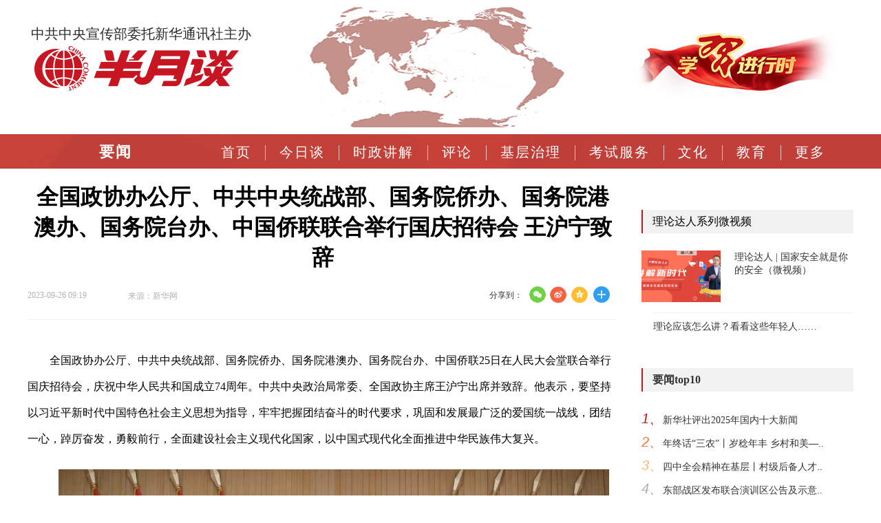

--- FILE ---
content_type: text/html; charset=utf-8
request_url: http://www.banyuetan.org/yw/detail/20230926/1000200033137441695691065607642564_1.html
body_size: 12755
content:
<!DOCTYPE html>
<html>
<head>
<meta http-equiv="Content-Type" content="text/html; charset=utf-8"/>
<title>全国政协办公厅、中共中央统战部、国务院侨办、国务院港澳办、国务院台办、中国侨联联合举行国庆招待会 王沪宁致辞-半月谈</title>
<META name="filetype" content="0">
<META name="publishedtype" content="1">
<META name="pagetype" content="1">
<META name="catalogs" content="L_3313744">
<META name="keywords" content="王沪宁" />
<META name="description" content="9月25日，全国政协办公厅、中共中央统战部、国务院侨办、国务院港澳办、国务院台办、中国侨联在北京人民大会堂联合举行国庆招待会，庆祝中华人民共和国成立74周年。中共中央政治局常委、全国政协主席王沪宁出席并致辞。新华社记者 高洁 摄" />
<META name="contentid" content="1000200033137441695691065607642564">
<META name="publishdate" content="2023-09-26">
<META name="author" content="王静">
<META name="source" content="新华网">
<meta property="og:type" content="news"/>
<meta property="og:title" content="全国政协办公厅、中共中央统战部、国务院侨办、国务院港澳办、国务院台办、中国侨联联合举行国庆招待会 王沪宁致辞"/>
<meta property="og:description" content="9月25日，全国政协办公厅、中共中央统战部、国务院侨办、国务院港澳办、国务院台办、中国侨联在北京人民大会堂联合举行国庆招待会，庆祝中华人民共和国成立74周年。中共中央政治局常委、全国政协主席王沪宁出席并致辞。新华社记者 高洁 摄"/>
<meta property="og:image" content="http://img4.banyuetan.org/group1/M00/02/EF/CpAAP2USMeCADMQNAAEJOSdzHY0725.jpg"/>
<meta property="og:url" content="http://www.banyuetan.org/yw/detail/20230926/1000200033137441695691065607642564_1.html"/>
<meta property="og:release_date" content="2023-09-26 09:19"/>


<link href="https://web.sdk.qcloud.com/player/tcplayer/release/v4.5.4/tcplayer.min.css" rel="stylesheet"/>
<link href="http://www.banyuetan.org//static/v1/css/common.css?v=20180426" type="text/css" rel="stylesheet"/>
<link href="http://www.banyuetan.org/static/v1/common/css/component_news.css" rel="stylesheet"/>
<link href="http://www.banyuetan.org//static/v1/css/wz_detail.css?v=20180426" type="text/css" rel="stylesheet"/>
<script src="http://www.banyuetan.org//static/v1/js/jquery-1.9.1.min.js" type="text/javascript"></script>
<script type="text/javascript" src="http://www.banyuetan.org//static/v1/js/jquery.nav.js?v=20180426"></script>
<script src="http://www.banyuetan.org/static/v1/js/cms_paging.js?v=20180426" type="text/javascript"></script>

<!--[if IE 6]>
<script src="http://www.banyuetan.org/static/v1/common/js/DD_belatedPNG.js?v=20180426"></script>
<script>
    DD_belatedPNG.fix('.img_icon img,.byt_nav .nav_li li a,.byt_nav .nav_li li em,.search_box .btn,.dyp_lbt .switch-nav .prev,.dyp_lbt .switch-nav .next,.tab1,.tbtj_bg, span,.share-tool-weixin .detail-time-blue,.bdshare-button-style0-24 a.bds_tsina,.bdshare-button-style0-24 a.bds_qzone,.bdshare-button-style0-24 a.bds_more,.detail_content .slide-show .ad-prev-image, .ad-next-image');
</script>
<![endif]-->
<script type="text/javascript">
//终端判断
function getQueryStringRegExp(name) {var reg = new RegExp("(^|\\?|&)"+ name +"=([^&]*)(\\s|&|$)", "i"); if (reg.test(location.href)) return unescape(RegExp.$2.replace(/\+/g, " ")); return ""; }; if(/Android|webOS|iPhone|iPod|BlackBerry|opera mini|opera mobile/i.test(navigator.userAgent) && getQueryStringRegExp('path')!='www') {window.location = 'http://m.banyuetan.org/yw/detail/20230926/1000200033137441695691065607642564_1.html';}
</script>

</head>

<body>
<!--获得video id-->

<!--top start-->
<!--1-->
<div class="byt_top clearFix">
  <div class="img_icon">
    <div class="image_text">中共中央宣传部委托新华通讯社主办</div>
    <div class="image"><a href="http://www.banyuetan.org/" class="logo"></a></div>
  </div>

<div class="ad"><img src="http://www.banyuetan.org/static/v1/image/ad.png"></div>

  <div class="search">
<div class="hot_img"><a href="http://www.banyuetan.org/byt/xuexijinxingshi/index.html" target="_blank"><img src="http://www.banyuetan.org/static/v1/image/xxjxs.png" alt="学习进行时" title="学习进行时"></a></div>
<div style="display:none"><div class="search_text"><a href="http://report.12377.cn:13225/toreportinputNormal_anis.do" target="_blank">互联网举报中心</a></div>
    <div class="search_box">
      <div class="search-select-wrap"> <a href="javascript:;" class="search-select-val" id="searchShow"><span>中国搜索</span><i class=""></i></a> <a href="javascript:;" class="search-select-val1" id="searchSel" style="display: none;" data-flag="0" data-curl="http://www.chinaso.com/search/pagesearch.htm" data-burl="">站内搜索</a> </div>
      <form id="searchForm" method="get" action="">
        <input type="text" id="searchNewsListVal" name="q" class="box">
        <input type="submit" id="searchNewsListBtn" class="btn" value="">
      </form>
    </div></div>
  </div>
</div>
<script>
$(function () {
  $(":input").change(function () {
  // alert($(this).attr('id'));
  　　　　removeHTML($(this).attr('id'));
  　　})
  })
  function removeHTMLTag(str) {
  str = str.replace(/<\/?[^>]*>/gi, ''); // 去除HTML tag
  str = str.replace(/[ | ]*\n/gi, '\n'); // 去除行尾空白
  // str = str.replace(/\n[\s| | ]*\r/g,'\n'); //去除多余空行
  str = str.replace(/ /ig, '');// 去掉 
  str = str.replace(/alert/gi, '');// 去掉alert;
  str = str.replace(/%3CSCRIPT/gi, '');// 去掉3CSCRIPT;
  str = str.replace(/input/ig, '');// 去掉input;
  str = str.replace(/iframe/ig, '');// 去掉iframe;
  str = str.replace(/window/ig, '');// 去掉window;
  str = str.replace(/link/ig, '');// 去掉link;
  str = str.replace(/location/ig, '');// 去掉location;
  str = str.replace(/JAVASCRIPT/ig, '');// 去掉JAVASCRIPT;
  str = str.replace(/update/ig, '');// 去掉update;
  str = str.replace(/insert/ig, '');// 去掉insert;
  str = str.replace(/select/ig, '');// 去掉select;
  str = str.replace(/[\[\]({!),:;?%<>"'}¨]/g, "");// 替换大部分英文标点
  return str;
  }
  // 将传过来的参数去掉非法字符
  function removeHTML(id) {
  debugger;
  var str = $("#" + id).val();
  str = removeHTMLTag(str);
  $("#" + id).val(str);
  }
</script>  
<!--top end--> 

<!--导航 start-->
<div class="byt_nav">
  <div class="byt_nav_list" id="commonNav" style="width:1210px;">
    <ul class="nav_li" style="width:1210px;">
      <li class="firstNav" style="width:225px;" id="firstNav"><a>首页</a></li>
      <li data-contentid="3313497" class="flag"><a href="http://www.banyuetan.org/">首页</a></li>
      <li data-contentid="3313499" class="secondNav"><a href="http://www.banyuetan.org/byt/jinritan/index.html">今日谈</a></li>
      <li  data-contentid="3313599"><a href="http://www.banyuetan.org/byt/shizhengjiangjie/index.html">时政讲解</a></li>
      <li  data-contentid="3313600"><a href="http://www.banyuetan.org/byt/banyuetanpinglun/index.html">评论</a></li>
      <li  data-contentid="3313602"><a href="http://www.banyuetan.org/byt/jicengzhili/index.html">基层治理</a></li>
      <li  data-contentid="3313578"><a href="http://stk.banyuetan.org/" target="_blank">考试服务</a></li>
      <li  data-contentid="3313603"><a href="http://www.banyuetan.org/byt/wenhua/index.html">文化</a></li>
      <li data-contentid="3313604"><a href="http://www.banyuetan.org/byt/jiaoyu/index.html">教育</a></li>
      <li class="app"><a href="https://a.app.qq.com/o/simple.jsp?pkgname=com.bytxmt.banyuetan&channel=0002160650432d595942&fromcase=60001#fromopen" target="_blank">APP下载</a></li>

      <li data-contentid="3313559" style="display: none;"><a href="http://www.banyuetan.org/byt/lianxiwomen/index.html">联系我们</a></li>
      <li data-contentid="3313556" style="display: none;"><a href="http://www.banyuetan.org/byt/zhaopinxinxi/index.html">招聘信息</a></li>
      <li data-contentid="3313560" style="display: none;"><a href="http://www.banyuetan.org/byt/banquanshengming/index.html">版权声明</a></li>
      <li data-contentid="3313514" style="display: none;"><a href="http://www.banyuetan.org/byt/jianjie/index.html">半月谈简介</a></li>
      <li data-contentid="3313516" style="display: none;"><a href="http://www.banyuetan.org/byt/rongyu/index.html">半月谈荣誉</a></li>
      <li data-contentid="3313517" style="display: none;"><a href="http://www.banyuetan.org/byt/danghelingdaorenguanhuai/index.html">领导人关怀</a></li>
      <li data-contentid="3313519,3313520" style="display: none;"><a href="http://www.banyuetan.org/byt/renwufengcaizazhishe/index.html">人物风采</a></li>
      <li data-contentid="3313558" style="display: none;"><a href="http://www.banyuetan.org/byt/shangwuhezuo/index.html">商务合作</a></li>
      <li data-contentid="3313924" style="display: none;"><a href="http://www.banyuetan.org/byt/gongsizizhi/index.html">公司资质</a></li>
      <li data-contentid="3313683" style="display: none;"><a href="http://www.banyuetan.org/byt/shizhengxiaoceyan/index.html">时政小测验</a></li>
      <li data-contentid="3313632" style="display: none;"><a href="http://www.banyuetan.org/byt/lvyouzhengce/index.html">旅游政策</a></li>
  <li data-contentid="3313631" style="display: none;"><a href="http://www.banyuetan.org/byt/zhutihuodong/index.html">主题活动</a></li>
<li  data-contentid="3313729"  style="display: none;"><a href="http://www.banyuetan.org/byt/shishijiangtang/index.html">时事讲堂</a></li>
<li  data-contentid="3313730"  style="display: none;"><a href="http://www.banyuetan.org/byt/shishireci/index.html">时事热词</a></li>
<li  data-contentid="3313744"  style="display: none;"><a href="http://www.banyuetan.org/byt/yaowen/index.html">要闻</a></li>
  <li data-contentid="3313745" style="display: none;"><a href="http://www.banyuetan.org/byt/diaoyanjidixunli/index.html">调研基地巡礼</a></li>
  <li data-contentid="3313746" style="display: none;"><a href="http://www.banyuetan.org/byt/sheqingminyidiaocha/index.html">社情民意调查</a></li>
  <li data-contentid="3313747" style="display: none;"><a href="http://www.banyuetan.org/byt/dabianjibu/index.html">大编辑部</a></li>
  <li data-contentid="3313748" style="display: none;"><a href="http://www.banyuetan.org/byt/bianduwanglai/index.html">编读往来</a></li>
 <li data-contentid="3313629" style="display: none;"><a href="http://www.banyuetan.org/byt/hongselvyou/index.html">红色旅游</a></li>
 <li data-contentid="3313630" style="display: none;"><a href="http://www.banyuetan.org/byt/xiaoyuanxing/index.html">校园行</a></li>
 <li data-contentid="3313628" style="display: none;"><a href="http://www.banyuetan.org/byt/youdongzhongguo/index.html">游动中国</a></li>
 <li data-contentid="3313725" style="display: none;"><a href="http://www.banyuetan.org/byt/xingsizhongguo/index.html">行思中国</a></li>	
 <li data-contentid="3313758" style="display: none;"><a href="http://www.banyuetan.org/byt/yaowendongtai/index.html">品牌资讯</a></li>
<li data-contentid="3313760" style="display: none;"><a href="http://www.banyuetan.org/byt/pinpaituiguang/index.html">品牌活动</a></li>
 <li data-contentid="3313764" style="display: none;"><a href="http://www.banyuetan.org/byt/pinpaigushi/index.html">品牌前沿</a></li>
<li data-contentid="3313763" style="display: none;"><a href="http://www.banyuetan.org/byt/shendujujiao/index.html">汽车行动</a></li>
<li data-contentid="3313823" style="display: none;"><a href="http://www.banyuetan.org/byt/qiyemingpian/index.html">产业新锐</a></li>
<li data-contentid="3313824" style="display: none;"><a href="http://www.banyuetan.org/byt/pinpaishijie/index.html">品牌视界</a></li>
<li data-contentid="3313825" style="display: none;"><a href="http://www.banyuetan.org/byt/gongyihuodong/index.html">老字号</a></li>
<li data-contentid="3313826" style="display: none;"><a href="http://www.banyuetan.org/byt/gongchengjieshao/index.html">案例展示</a></li>
<li data-contentid="3313866" style="display: none;"><a href="http://www.banyuetan.org/byt/gongchengjieshao/index.html">走近民族品牌</a></li>
<li data-contentid="3313737" style="display: none;"><a href="http://www.banyuetan.org/byt/shendujujiao/index.html">新时代新气象新篇章</a></li>
<li data-contentid="3313773" style="display: none;"><a href="http://www.banyuetan.org/byt/xcyaowendongtai/index.html">要闻动态</a></li>
<li data-contentid="3313774" style="display: none;"><a href="http://www.banyuetan.org/byt/peixunjihua/index.html">培训计划</a></li>
<li data-contentid="3313775" style="display: none;"><a href="http://www.banyuetan.org/byt/jicengzuowei/index.html">基层作为</a></li>
<li data-contentid="3313776" style="display: none;"><a href="http://www.banyuetan.org/byt/zhuanjiazhiku/index.html">专家智库</a></li>
<li data-contentid="3313779" style="display: none;"><a href="http://www.banyuetan.org/byt/pinpaijianxing/index.html">品牌践行</a></li>
<li data-contentid="3313780" style="display: none;"><a href="http://www.banyuetan.org/byt/meilixiangcun/index.html">美丽乡村</a></li>
<li data-contentid="3313793" style="display: none;"><a href="http://www.banyuetan.org/byt/fupingongjian/index.html">脱贫攻坚</a></li>
<li data-contentid="3313794" style="display: none;"><a href="http://www.banyuetan.org/byt/fupinxianfeng/index.html">扶贫先锋</a></li>
<li data-contentid="3313795" style="display: none;"><a href="http://www.banyuetan.org/byt/gaigechuangxin/index.html">改革创新</a></li>
<li data-contentid="3313796" style="display: none;"><a href="http://www.banyuetan.org/byt/gaigekaifang/index.html">改革开放40年</a></li>
<li data-contentid="3313797" style="display: none;"><a href="http://www.banyuetan.org/byt/quyujingji/index.html">区域经济</a></li>
<li data-contentid="3313798" style="display: none;"><a href="http://www.banyuetan.org/byt/quyufengcai/index.html">区域风采</a></li>
<li data-contentid="3313803" style="display: none;"><a href="http://www.banyuetan.org/byt/changjiangjingjidai/index.html">长江经济带</a></li>
<li data-contentid="3313807" style="display: none;"><a href="http://www.banyuetan.org/byt/dangjianceshi/index.html">党建</a></li>
<li data-contentid="3313816" style="display: none;"><a href="http://www.banyuetan.org/byt/guoqidangjian/index.html">国企党建</a></li>
<li data-contentid="	3313819" style="display: none;"><a href="http://www.banyuetan.org/byt/jicengdangjian/index.html">基层党建</a></li>
<li data-contentid="3313820" style="display: none;"><a href="http://www.banyuetan.org/byt/feigongdangjian/index.html">非公党建</a></li>
<li data-contentid="3313817" style="display: none;"><a href="http://www.banyuetan.org/byt/lilunxuexi/index.html">理论学习</a></li>
<li data-contentid="3313818" style="display: none;"><a href="http://www.banyuetan.org/byt/zuzhihuodong/index.html">组织活动</a></li>
<li data-contentid="3313821" style="display: none;"><a href="http://www.banyuetan.org/byt/dangjianshipin/index.html">视频</a></li>
<li data-contentid="3313835" style="display: none;"><a href="http://www.banyuetan.org/byt/liangpinzaixingdong/index.html">良品在行动</a></li>
<li data-contentid="3313836" style="display: none;"><a href="http://www.banyuetan.org/byt/lppinpaigushi/index.html">品牌故事</a></li>
<li data-contentid="3313838" style="display: none;"><a href="http://www.banyuetan.org/byt/wugzhineng/index.html">智能科技</a></li>
<li data-contentid="3313839" style="display: none;"><a href="http://www.banyuetan.org/byt/yixianyipin/index.html">一县一品</a></li>
<li data-contentid="3313842" style="display: none;"><a href="http://www.banyuetan.org/byt/wenlv/index.html">文化旅游</a></li>
<li data-contentid="3313844" style="display: none;"><a href="http://www.banyuetan.org/byt/quanguolianghui/index.html">2019全国两会</a></li>
<li data-contentid="3313845" style="display: none;"><a href="http://www.banyuetan.org/byt/qishizhounian/index.html">新中国成立70周年</a></li>
<li data-contentid="3313846" style="display: none;"><a href="http://www.banyuetan.org/byt/bwcxljsm/index.html">不忘初心牢记使命</a></li>
<li data-contentid="3313847" style="display: none;"><a href="http://www.banyuetan.org/byt/chongzouchangzhenglu/index.html">重走长征路</a></li>
<li data-contentid="3313851" style="display: none;"><a href="http://www.banyuetan.org/byt/quzhou/index.html">学习站·时政学习</a></li>
<li data-contentid="3313855" style="display: none;"><a href="http://www.banyuetan.org/byt/quzhou/index.html">支援抗击新冠肺炎</a></li>
<li data-contentid="3313859" style="display: none;"><a href="http://www.banyuetan.org/byt/mzppchiyuanwuhan/index.html">驰援武汉</a></li>
<li data-contentid="3313860" style="display: none;"><a href="http://www.banyuetan.org/byt/qichexingdong/index.html">汽车行动</a></li>
<li data-contentid="3313861" style="display: none;"><a href="http://www.banyuetan.org/byt/tbbdyaowendongtai/index.html">要闻动态</a></li>
<li data-contentid="3313862" style="display: none;"><a href="http://www.banyuetan.org/byt/zhegnzhouerqi/index.html">学习站·郑州二七</a></li>
<li data-contentid="3313863" style="display: none;"><a href="http://www.banyuetan.org/byt/zhuzhou/index.html">学习站·株洲</a></li>
<li data-contentid="3313864" style="display: none;"><a href="http://www.banyuetan.org/byt/longwan/index.html">学习站·温州龙湾</a></li>
<li data-contentid="3313865" style="display: none;"><a href="http://www.banyuetan.org/byt/lucheng/index.html">学习站·温州鹿城</a></li>

<li data-contentid="3313907" style="display: none;"><a href="http://www.banyuetan.org/byt/xxz-bj/index.html">学习站·北京</a></li>
<li data-contentid="3313849" style="display: none;"><a href="http://www.banyuetan.org/byt/xxz-zj/index.html">学习站·浙江</a></li>
<li data-contentid="3313894" style="display: none;"><a href="http://www.banyuetan.org/byt/xxz-sd/index.html">学习站·山东</a></li>
<li data-contentid="3313908" style="display: none;"><a href="http://www.banyuetan.org/byt/xxz-sc/index.html">学习站·四川</a></li>
<li data-contentid="3313909" style="display: none;"><a href="http://www.banyuetan.org/byt/xxz-fj/index.html">学习站·福建</a></li>
<li data-contentid="3313910" style="display: none;"><a href="http://www.banyuetan.org/byt/xxz-gd/index.html">学习站·广东</a></li>
<li data-contentid="3313911" style="display: none;"><a href="http://www.banyuetan.org/byt/xxz-sx/index.html">学习站·陕西</a></li>
<li data-contentid="3313912" style="display: none;"><a href="http://www.banyuetan.org/byt/xxz-cq/index.html">学习站·重庆</a></li>
<li data-contentid="3313913" style="display: none;"><a href="http://www.banyuetan.org/byt/xxz-gz/index.html">学习站·贵州</a></li>
<li data-contentid="3313914" style="display: none;"><a href="http://www.banyuetan.org/byt/xxz-xj/index.html">学习站·新疆</a></li>
<li data-contentid="3313915" style="display: none;"><a href="http://www.banyuetan.org/byt/xxz-nmg/index.html">学习站·内蒙古</a></li>
<li data-contentid="3313916" style="display: none;"><a href="http://www.banyuetan.org/byt/xxz-ln/index.html">学习站·辽宁</a></li>
<li data-contentid="3313917" style="display: none;"><a href="http://www.banyuetan.org/byt/xxz-hb/index.html">学习站·河北</a></li>
<li data-contentid="3313918" style="display: none;"><a href="http://www.banyuetan.org/byt/xxz-ah/index.html">学习站·安徽</a></li>


<li data-contentid="3313900" style="display: none;"><a href="http://www.banyuetan.org/byt/2024meibohui/index.html">煤博会</a></li>

<li data-contentid="3313876" style="display: none;"><a href="http://www.banyuetan.org/byt/yunshangmeibo/index.html">云上煤博</a></li>
<li data-contentid="3313877" style="display: none;"><a href="http://www.banyuetan.org/byt/meibozixun/index.html">煤博资讯</a></li>
<li data-contentid="3313878" style="display: none;"><a href="http://www.banyuetan.org/byt/meiboguangying/index.html">煤博光影</a></li>
<li data-contentid="3313879" style="display: none;"><a href="http://www.banyuetan.org/byt/yunzhanguan/index.html">云展馆</a></li>
<li data-contentid="3313880" style="display: none;"><a href="http://www.banyuetan.org/byt/meiliyulin/index.html">魅力榆林</a></li>
<li data-contentid="3313881" style="display: none;"><a href="http://www.banyuetan.org/byt/mwangjiehuigu/index.html">往届回顾</a></li>
<li data-contentid="3313885" style="display: none;"><a href="http://www.banyuetan.org/byt/lsqsjsjsys/index.html">绿水青山就是金山银山</a></li>
<li data-contentid="3313886" style="display: none;"><a href="http://www.banyuetan.org/byt/qingjiaojihua/index.html">青椒计划</a></li>
<li data-contentid="3313888" style="display: none;"><a href="http://www.banyuetan.org/byt/ymxinnongcun/index.html">粤美新农村</a></li>
<li data-contentid="3313889" style="display: none;"><a href="http://www.banyuetan.org/byt/xinzhengcheng/index.html">奋进新征程 建功新时代</a></li>
<li data-contentid="3313891" style="display: none;"><a href="http://www.banyuetan.org/byt/pindu/index.html">品读</a></li>
<li data-contentid="3313892" style="display: none;"><a href="http://www.banyuetan.org/byt/tantan/index.html">谈谈有话说</a></li>
<li data-contentid="3313893" style="display: none;"><a href="http://www.banyuetan.org/byt/shuzihua/index.html">聚焦生活服务业数字化</a></li>
<li data-contentid="3313898" style="display: none;"><a href="http://www.banyuetan.org/byt/huozhongjihua/index.html">火种计划</a></li>
<li data-contentid="3313899" style="display: none;"><a href="http://www.banyuetan.org/byt/fanxianggushi/index.html">举起手机改变家乡</a></li>
<li data-contentid="3313901" style="display: none;"><a href="http://www.banyuetan.org/byt/zhuanjiaku/index.html">专家库</a></li>
<li data-contentid="3313906" style="display: none;"><a href="http://www.banyuetan.org/byt/jiankangzhongguo/index.html">健康中国·大家谈</a></li>
<li data-contentid="3313906" style="display: none;"><a href="http://www.banyuetan.org/byt/jiankangzhongguo/index.html">健康中国·大家谈</a></li>
<li data-contentid="3313919" style="display: none;"><a href="http://www.banyuetan.org/byt/zlxczx/index.html">短视频直播助力数字乡村</a></li>
<li data-contentid="3313920" style="display: none;"><a href="http://www.banyuetan.org/byt/xuexijinxingshi/index.html">学习进行时</a></li>
<li  data-contentid="3313923 " style="display: none;"><a href="http://www.banyuetan.org/byt/xyesd/index.html" target="_blank">奋进强国路 阔步新征程</a></li>

<li data-contentid="3313925" style="display: none;"><a href="http://www.banyuetan.org/byt/jinguokaimo/index.html">新时代巾帼楷模</a></li>
<li data-contentid="3313926" style="display: none;"><a href="http://www.banyuetan.org/byt/keyangongzuozhe/index.html">1科研工作者</a></li>
<li data-contentid="3313927" style="display: none;"><a href="http://www.banyuetan.org/byt/jiaoyugongzuozhe/index.html">2教育工作者</a></li>
<li data-contentid="3313928" style="display: none;"><a href="http://www.banyuetan.org/byt/jicengganbu/index.html">3基层干部</a></li>
<li data-contentid="3313929" style="display: none;"><a href="http://www.banyuetan.org/byt/daguogongjiang/index.html">4大国工匠</a></li>
<li data-contentid="3313930" style="display: none;"><a href="http://www.banyuetan.org/byt/xinyetai/index.html">5新业态从业人员</a></li>
<li data-contentid="3313931" style="display: none;"><a href="http://www.banyuetan.org/byt/wenhuagongzuozhe/index.html">6文化工作者</a></li>
<li data-contentid="3313932" style="display: none;"><a href="http://www.banyuetan.org/byt/yiwugongzuozhe/index.html">7医务工作者</a></li>
<li data-contentid="3313933" style="display: none;"><a href="http://www.banyuetan.org/byt/fendouzhe/index.html">8脱贫攻坚、乡村振兴的奋斗者</a></li>
<li data-contentid="3313934" style="display: none;"><a href="http://www.banyuetan.org/byt/gongyizhiyuan/index.html">9公益志愿工作者</a></li>
<li data-contentid="3313935" style="display: none;"><a href="http://www.banyuetan.org/byt/tiyugongzuozhe/index.html">10体育工作者</a></li>
<li data-contentid="3313936" style="display: none;"><a href="http://www.banyuetan.org/byt/qiyejia/index.html">11企业家</a></li>
<li data-contentid="3313937" style="display: none;"><a href="http://www.banyuetan.org/byt/gongxianzhe/index.html">12传承好家风好家教的贡献者</a></li>
<li data-contentid="3313938" style="display: none;"><a href="http://www.banyuetan.org/byt/qitaleibie/index.html">13其他类别</a></li>
<li data-contentid="3313942" style="display: none;"><a href="http://www.banyuetan.org/byt/whzgx/index.html">文化中国行</a></li>
<li data-contentid="3313943" style="display: none;"><a href="http://www.banyuetan.org/byt/xxgcddesjszqhjs/index.html">学习贯彻党的二十届三中全会精神</a></li>
<li data-contentid="3313945" style="display: none;"><a href="http://www.banyuetan.org/byt/dianliangzhongguo/index.html">“电”亮中国</a></li>
<li data-contentid="3313946" style="display: none;"><a href="http://www.banyuetan.org/byt/jiannanchun/index.html">家国同春 四海共享</a></li>
<li data-contentid="3313953" style="display: none;"><a href="http://www.banyuetan.org/byt/jiannanchun/xczs/index.html">听·新春之声</a></li>
<li data-contentid="3313954" style="display: none;"><a href="http://www.banyuetan.org/byt/jiannanchun/whzg/index.html">鉴·文化中国</a></li>
<li data-contentid="3313955" style="display: none;"><a href="http://www.banyuetan.org/byt/jiannanchun/msnw/index.html">品·民俗年味</a></li>
<li data-contentid="3313956" style="display: none;"><a href="http://www.banyuetan.org/byt/jiannanchun/wjdh/index.html">观·万家灯火</a></li>
<li data-contentid="3313957" style="display: none;"><a href="http://www.banyuetan.org/byt/jiangongxibu/index.html">报效祖国 建功西部</a></li>
<li data-contentid="3313958" style="display: none;"><a href="http://www.banyuetan.org/byt/tanyuwen/index.html">谈语文</a></li>
<li data-contentid="3313959" style="display: none;"><a href="http://www.banyuetan.org/byt/yilichuangyi/index.html">伊利创意传播大赛</a></li>
      <li><a href="#" class="more">更多<em></em></a></li>
    </ul>
    <div class="more_list">
      <ul>

  <li  data-contentid="3313609"><a href="http://www.banyuetan.org/byt/jingji/index.html">经济</a></li>
        <li  data-contentid="3313751"><a href="http://www.banyuetan.org/byt/zllb/index.html">微思政</a></li>
        <li  data-contentid="3313612"><a href="http://www.banyuetan.org/byt/renwu/index.html">人物</a></li>
        <li  data-contentid="3313613"><a href="http://www.banyuetan.org/byt/junshi/index.html">军事</a></li>
      <li  data-contentid="3313620 "><a href="http://www.banyuetan.org/byt/guoji/index.html">国际</a></li>
  
        <li  data-contentid="3313615"><a href="http://www.banyuetan.org/byt/difangguancha/index.html">地方观察</a></li>
        <li  data-contentid="3313616 "><a href="http://www.banyuetan.org/byt/jiaodianshentan/index.html">焦点深谈</a></li>
        <li  data-contentid="3313617 "><a href="http://www.banyuetan.org/byt/jiemachengshi/index.html">解码城市</a></li>
        <li data-contentid="3313837"><a href="http://www.banyuetan.org/byt/qiyezixun/index.html">企业资讯</a></li> 
        <li  data-contentid="3313887,3313884,3313853,3313521,3313522,3313532,3313533,3313895,3313897,3313905,3313922"><a href="http://www.banyuetan.org/byt/jiandangbainian/index.html">谈视频</a></li>
      
        <li  data-contentid="3313621 "><a href="http://www.banyuetan.org/byt/keji/index.html">科技</a></li>
        <li  data-contentid="3313622 "><a href="http://www.banyuetan.org/byt/shengtai/index.html">生态</a></li>
        <li  data-contentid="3313623 "><a href="http://www.banyuetan.org/byt/huodong/index.html">活动</a></li>
        <li  data-contentid="3313624 "><a href="http://www.banyuetan.org/byt/jiankang/index.html">健康</a></li>
        <li data-contentid="3313783"><a href="http://www.banyuetan.org/byt/dangjian/index.html">党建</a></li>
        <li  data-contentid="3313625"><a href="http://www.banyuetan.org/byt/minshenghuati/index.html">民生话题</a></li>
        <li data-contentid="3313766"><a href="http://www.banyuetan.org/byt/xiangcunzhenxing/index.html">乡村振兴</a></li>
        <li data-contentid="3313822"><a href="http://www.banyuetan.org/byt/jingganghezuo/index.html">京港合作</a></li>
<li data-contentid="3313906" ><a href="http://www.banyuetan.org/byt/jiankangzhongguo/index.html">健康中国</a></li>
         <li data-contentid="3313848"><a href="http://www.banyuetan.org/byt/xuexizhan/index.html">学习站</a></li>  
<li  data-contentid="3313619 "><a href="http://www.banyuetan.org/byt/minzupinpaigongcheng/index.html" target="_blank">品牌工程</a></li>
<li  data-contentid="3313554"><a href="http://www.banyuetan.org/byt/banyuetanjiayuan/index.html">半月谈家园</a></li>          
<li data-contentid="3313958" ><a href="http://www.banyuetan.org/byt/tanyuwen/index.html">谈语文</a></li>
<li  data-contentid="3313946 "><a href="http://www.banyuetan.org/byt/jiannanchun/index.html" target="_blank">家国同春 四海共享</a></li>
      </ul>
    </div>
  </div>
</div>
<!--导航 end--> 
<div class="detail_main clearFix">
<!--左侧 s-->
  <div class="detail_left w857 clearFix">
    <!--面包屑 s-->
   
    <!--面包屑 e-->
    <!--正文内容 s-->
   <div class="detail_top">
  <div class="detail_tit">
    <h1>全国政协办公厅、中共中央统战部、国务院侨办、国务院港澳办、国务院台办、中国侨联联合举行国庆招待会 王沪宁致辞</h1>
    <div class="detail_tit_bottom clearFix">
      <div class="detail_tit_time">2023-09-26 09:19</div>
      <div class="detail_tit_source">来源：新华网</div>
      <div class="detail_tit_share clearFix">
        <div class="share-tool">分享到：<i class="bds-share"></i></div>
        <div class="bdsharebuttonbox bdshare-button-style0-24 share-tool-weixin">
          <a title="分享到微信" href="#" class="bds_weixin detail-time-blue" data-cmd="weixin"></a>
          <a title="分享到新浪微博" href="#" class="bds_tsina" data-cmd="tsina"></a>
          <a title="分享到QQ空间" href="#" class="bds_qzone" data-cmd="qzone"></a>
          <a href="#" class="bds_more" data-cmd="more"></a>
        </div>
      </div>
    </div>
  </div>
  <div class="detail_content" id="detail_content">
        <p>全国政协办公厅、中共中央统战部、国务院侨办、国务院港澳办、国务院台办、中国侨联25日在人民大会堂联合举行国庆招待会，庆祝中华人民共和国成立74周年。中共中央政治局常委、全国政协主席王沪宁出席并致辞。他表示，要坚持以习近平新时代中国特色社会主义思想为指导，牢牢把握团结奋斗的时代要求，巩固和发展最广泛的爱国统一战线，团结一心，踔厉奋发，勇毅前行，全面建设社会主义现代化国家，以中国式现代化全面推进中华民族伟大复兴。</p>
  <p class="p_image" style="text-align:center"><img src="http://img4.banyuetan.org/group1/M00/02/EF/CpAAP2USMeCADMQNAAEJOSdzHY0725.jpg"></p>
  <p><span style="font-family: 楷体, 楷体_GB2312, SimKai;">9月25日，全国政协办公厅、中共中央统战部、国务院侨办、国务院港澳办、国务院台办、中国侨联在北京人民大会堂联合举行国庆招待会，庆祝中华人民共和国成立74周年。中共中央政治局常委、全国政协主席王沪宁出席并致辞。新华社记者 高洁 摄</span></p>
  <p>王沪宁表示，新中国成立74年来，中国共产党团结带领全国各族人民同心同德、艰苦奋斗，成功开辟和发展了中国特色社会主义道路，中华民族迎来了从站起来、富起来到强起来的伟大飞跃。进入新时代，在以习近平同志为核心的中共中央坚强领导下，党和国家事业取得历史性成就、发生历史性变革，为实现中华民族伟大复兴提供了更为完善的制度保证、更为坚实的物质基础、更为主动的精神力量。</p>
  <p>王沪宁表示，在全面建设社会主义现代化国家的新征程上，我们将继续全面准确、坚定不移贯彻“一国两制”方针，落实“爱国者治港”、“爱国者治澳”原则，推动港澳进一步融入国家发展大局，着力发展壮大爱国爱港爱澳力量。我们将深入贯彻新时代党解决台湾问题的总体方略，坚持一个中国原则和“九二共识”，牢牢把握两岸关系主导权和主动权，坚决反对“台独”分裂行径和外部势力干涉，推动两岸关系和平发展、融合发展，坚定不移推进祖国统一大业。我们将全面贯彻落实党和国家侨务政策，凝聚侨心、汇集侨智、发挥侨力、维护侨益，团结广大侨胞弘扬中华文化，加强海内外中华儿女大团结，形成同心共圆中国梦的强大合力。</p>
  <p>招待会由中共中央政治局委员、中央外事工作委员会办公室主任王毅主持。部分在京中共中央政治局委员、中央书记处书记，全国人大常委会、国务院、全国政协领导同志，约1100名港澳台侨各界代表出席。</p>
 
        <!--缩略图-->
            </div>
  <div id="listPage" class="listpage"></div>
  <div class="detail-page clearb">
           
  </div>
  <div class="detail_author clearFix"> <span>责任编辑：王静</span></div>
<script>
var currentPage = 1,//所在页从0开始
prevPage = currentPage - 1,//上一页
nextPage = currentPage + 1,//下一页
countPage = 1;
setPage(document.getElementById("listPage"), countPage , currentPage);
</script> 
</div>
   <div class="detail_bottom" >
      <div class="hot_tit">
        <h4>热门推荐</h4>
      </div>
      <div class="hot_content clearFix"  id="content">
       
      </div>
    </div>
    <!--热门推荐 e-->

  </div>
  <!--左侧-->
  <div class="detail_right w308 clearFix">
     <div class="detail_right_one first_screen clearFix" >
  <div class="one clearFix"  >

    <div class="title1">
      <div class="right_tit">
        <div class="r_title"> <span><!--<a href="" target="_blank">-->理论达人系列微视频<!--</a>--></span> </div>
      </div>
      <div class="img_144">
        <ul>
          <li> <a href="http://www.banyuetan.org/lldrjjxsd/1/byt/detail/video/20190508/1000200033135331557297174188337037_1.html" target="_blank"><img src="http://img6.banyuetan.org/group1/M00/00/BD/Cn4APlzSeAyAIxZUAAKuJgIaieg628.jpg?enable=&w=115&h=75&cut=" alt=""></a>
            <p class="img_144_title"> <a href="http://www.banyuetan.org/lldrjjxsd/1/byt/detail/video/20190508/1000200033135331557297174188337037_1.html" target="_blank">理论达人 | 国家安全就是你的安全（微视频）</a> </p>
          </li>
        </ul>
      </div>
    </div>

    <div class="title1_bottom" >

      <ul>
              <li><a href="http://www.banyuetan.org/lldrjdsjd/1/byt/detail/video/20180509/1000200033135211525851757385132946_1.html" title="" target="_blank">理论应该怎么讲？看看这些年轻人……</a></li>
       </ul>
    </div>
  </div>
</div> 
    <div class="detail_right_two  clearFix">
<div class="right-box clearFix">
       <div class="two">
          <div class="title2">
              <div class="right_tit mt40">
                      <div class="r_title">
<span>
       <a title="$cl.contentEntity.titleCN" target="_blank">要闻top10</a>
</span>
                      </div>
              </div>
                <ul class="title2_box">
                                    <li class="special"><em  class="two-1">1、</em><a class="special1" href="http://www.banyuetan.org/yw/detail/20251229/1000200033137441766972088208753289_1.html" title="" target="_blank">新华社评出2025年国内十大新闻</a></li>
                        <li class="special"><em  class="two-2">2、</em><a class="special1" href="http://www.banyuetan.org/yw/detail/20251229/1000200033137441766971701804930097_1.html" title="" target="_blank">年终话“三农”丨岁稔年丰 乡村和美—..</a></li>
                        <li class="special"><em  class="two-3">3、</em><a class="special1" href="http://www.banyuetan.org/yw/detail/20251229/1000200033137441766971756552931875_1.html" title="" target="_blank">四中全会精神在基层丨村级后备人才..</a></li>
                        <li class="special"><em  class="two_num">4、</em><a class="special1" href="http://www.banyuetan.org/yw/detail/20251229/1000200033137441766971493884927219_1.html" title="" target="_blank">东部战区发布联合演训区公告及示意..</a></li>
                        <li class="special"><em  class="two_num">5、</em><a class="special1" href="http://www.banyuetan.org/yw/detail/20251229/1000200033137441766971859273932649_1.html" title="" target="_blank">央企雄安总部项目集中开工</a></li>
                        <li class="special"><em  class="two_num">6、</em><a class="special1" href="http://www.banyuetan.org/yw/detail/20251229/1000200033137441766970802660919729_1.html" title="" target="_blank">国际银价首次突破每盎司80美元</a></li>
                        <li class="special"><em  class="two_num">7、</em><a class="special1" href="http://www.banyuetan.org/yw/detail/20251229/1000200033137441766971315020925373_1.html" title="" target="_blank">湖北通报第三轮中央生态环境保护督..</a></li>
                        <li class="special"><em  class="two_num">8、</em><a class="special1" href="http://www.banyuetan.org/yw/detail/20251229/1000200033137441766971585792928779_1.html" title="" target="_blank">贺岁档元旦档电影片单发布</a></li>
                        <li class="special"><em  class="two_num">9、</em><a class="special1" href="http://www.banyuetan.org/yw/detail/20251229/1000200033137441766971207335924262_1.html" title="" target="_blank">记者手记·2025回望丨政治加速右转，..</a></li>
                        <li class="special"><em  class="two_num">10、</em><a class="special1" href="http://www.banyuetan.org/yw/detail/20251229/1000200033137441766971089070923862_1.html" title="" target="_blank">韩国总统府正式迁回青瓦台</a></li>
                                                            
              </ul>
          </div>
      </div>
</div>
   </div>
    <div class="detail_right_three clearFix">
      <!--杂志订阅 标题 s-->
      <div class="right_tit mt40">
        <div class="r_title"> <span><a href="https://banyuetan.tmall.com/category-1331335880.htm?spm=a1z10.5-b-s.w5002-22701543170.7.3c352005PEmFnE&search=y&catName=%B0%EB%D4%C2%CC%B8%C6%DA%BF%AF" target="_blank">杂志图书订阅</a></span><a href="https://banyuetan.tmall.com/shop/view_shop.htm" class="tit_more" target="_blank">更多</a>
          <div class="right_tabs"> <span class="right_tab tab1"></span> <span class="right_tab tab2"></span> </div>
        </div>
      </div>
      <!--杂志订阅 标题 e--> 
      <!--杂志订阅内容 s-->
      <div class="byt_magazine tab-content">
          <ul class="tab-item ">
          <li class="clearFix">
            <div class="magazineimg"> <a href="https://detail.tmall.com/item.htm?abbucket=11&id=664823902766&rn=5315f1b841e691804cb780c0c8129c37&spm=a1z10.5-b-s.w4011-22701543196.35.7e0d50de7wRidI&skuId=5122982313678"  target="_blank"><img src="http://img7.banyuetan.org/group1/M00/04/0D/CpAAP2jU6_OAV5o6AADqiOJpLDg425.jpg?enable=&w=100&h=145&cut=" /></a> </div>
            <div class="magazine">
              <h3><a href="https://detail.tmall.com/item.htm?abbucket=11&id=664823902766&rn=5315f1b841e691804cb780c0c8129c37&spm=a1z10.5-b-s.w4011-22701543196.35.7e0d50de7wRidI&skuId=5122982313678" target="_blank">2026年《半月谈》</a></h3>
              <span><a href="https://detail.tmall.com/item.htm?abbucket=11&id=664823902766&rn=5315f1b841e691804cb780c0c8129c37&spm=a1z10.5-b-s.w4011-22701543196.35.7e0d50de7wRidI&skuId=5122982313678"  target="_blank">2026年《半月谈》</a>
</span>
              <p>2026年《半月谈》</p>
              <span class="ckwq"><a href="https://detail.tmall.com/item.htm?abbucket=11&id=664823902766&rn=5315f1b841e691804cb780c0c8129c37&spm=a1z10.5-b-s.w4011-22701543196.35.7e0d50de7wRidI&skuId=5122982313678" target="_blank">点击订阅</a></span> </div>
          </li>
         
      
          <li class="clearFix">
            <div class="magazineimg"> <a href="https://detail.tmall.com/item.htm?abbucket=11&id=664823902766&rn=5315f1b841e691804cb780c0c8129c37&skuId=5052975573661&spm=a1z10.5-b-s.w4011-22701543196.35.7e0d50de7wRidI"  target="_blank"><img src="http://img5.banyuetan.org/group1/M00/03/1A/CpAAPmW3IxCAfTJ-AAC_sxKjaak230.jpg?enable=&w=100&h=145&cut=" /></a> </div>
            <div class="magazine">
              <h3><a href="https://detail.tmall.com/item.htm?abbucket=11&id=664823902766&rn=5315f1b841e691804cb780c0c8129c37&skuId=5052975573661&spm=a1z10.5-b-s.w4011-22701543196.35.7e0d50de7wRidI" target="_blank">2026年《半月谈内部版》</a></h3>
              <span><a href="https://detail.tmall.com/item.htm?abbucket=11&id=664823902766&rn=5315f1b841e691804cb780c0c8129c37&skuId=5052975573661&spm=a1z10.5-b-s.w4011-22701543196.35.7e0d50de7wRidI"  target="_blank">2026年《半月谈内部版》</a>
</span>
              <p>2026年《半月谈内部版》</p>
              <span class="ckwq"><a href="https://detail.tmall.com/item.htm?abbucket=11&id=664823902766&rn=5315f1b841e691804cb780c0c8129c37&skuId=5052975573661&spm=a1z10.5-b-s.w4011-22701543196.35.7e0d50de7wRidI" target="_blank">点击订阅</a></span> </div>
          </li>
         
      
            </ul>
   <ul class="tab-item  hide ">
          <li class="clearFix">
            <div class="magazineimg"> <a href="https://detail.tmall.com/item.htm?abbucket=11&id=664823902766&rn=5315f1b841e691804cb780c0c8129c37&skuId=5052849757279&spm=a1z10.5-b-s.w4011-22701543196.35.7e0d50de7wRidI"  target="_blank"><img src="http://img8.banyuetan.org/group1/M00/03/1A/CpAAP2W3UVSAZutFAADoQOY90_g134.jpg?enable=&w=100&h=145&cut=" /></a> </div>
            <div class="magazine">
              <h3><a href="https://detail.tmall.com/item.htm?abbucket=11&id=664823902766&rn=5315f1b841e691804cb780c0c8129c37&skuId=5052849757279&spm=a1z10.5-b-s.w4011-22701543196.35.7e0d50de7wRidI" target="_blank">2026年《时事资料手册》</a></h3>
              <span><a href="https://detail.tmall.com/item.htm?abbucket=11&id=664823902766&rn=5315f1b841e691804cb780c0c8129c37&skuId=5052849757279&spm=a1z10.5-b-s.w4011-22701543196.35.7e0d50de7wRidI"  target="_blank">2026年《时事资料手册》</a>
</span>
              <p>2026年《时事资料手册》</p>
              <span class="ckwq"><a href="https://detail.tmall.com/item.htm?abbucket=11&id=664823902766&rn=5315f1b841e691804cb780c0c8129c37&skuId=5052849757279&spm=a1z10.5-b-s.w4011-22701543196.35.7e0d50de7wRidI" target="_blank">点击订阅</a></span> </div>
          </li>
         
      
          <li class="clearFix">
            <div class="magazineimg"> <a href="https://detail.tmall.com/item.htm?abbucket=11&id=664823902766&rn=5315f1b841e691804cb780c0c8129c37&skuId=5336874322881&spm=a1z10.5-b-s.w4011-22701543196.35.7e0d50de7wRidI"  target="_blank"><img src="http://img2.banyuetan.org/group1/M00/03/1A/CpAAPmW3UGmAWUc8AACsk1bqYhA173.jpg?enable=&w=100&h=145&cut=" /></a> </div>
            <div class="magazine">
              <h3><a href="https://detail.tmall.com/item.htm?abbucket=11&id=664823902766&rn=5315f1b841e691804cb780c0c8129c37&skuId=5336874322881&spm=a1z10.5-b-s.w4011-22701543196.35.7e0d50de7wRidI" target="_blank">2026年《品读》</a></h3>
              <span><a href="https://detail.tmall.com/item.htm?abbucket=11&id=664823902766&rn=5315f1b841e691804cb780c0c8129c37&skuId=5336874322881&spm=a1z10.5-b-s.w4011-22701543196.35.7e0d50de7wRidI"  target="_blank">2026年《品读》</a>
</span>
              <p>2026年《品读》</p>
              <span class="ckwq"><a href="https://detail.tmall.com/item.htm?abbucket=11&id=664823902766&rn=5315f1b841e691804cb780c0c8129c37&skuId=5336874322881&spm=a1z10.5-b-s.w4011-22701543196.35.7e0d50de7wRidI" target="_blank">点击订阅</a></span> </div>
          </li>
         
      
            </ul>
         
      </div>
      <!--杂志订阅内容 e-->
    </div>

  </div>
</div>
<!--底部 s-->
<div class="footer">
  <div class="footer_content clearFix">
    <div class="footer_left clearFix">
      <div class="footer_left_nav">
        <ul class="clearFix">
          <li><a href="http://www.banyuetan.org/byt/banyuetanjianjie/index.html" target="_blank">半月谈简介</a><span>|</span></li>
          <li><a href="http://www.banyuetan.org/byt/banyuetanjiayuan/index.html" target="_blank">半月谈家园</a><span>|</span></li>
          <li><a href="http://www.banyuetan.org/byt/zhaopinxinxi/index.html" target="_blank">招聘信息</a><span>|</span></li>
          <li><a href="http://www.banyuetan.org/byt/lianxiwomen/index.html" target="_blank">联系我们</a><span>|</span></li>
          <li><a href="http://www.banyuetan.org/byt/banquanshengming/index.html" target="_blank">版权声明</a><span>|</span></li>
          <li><a href="http://www.banyuetan.org/byt/shangwuhezuo/index.html" target="_blank">商务合作</a><span>|</span></li>
          <li><a href="https://sj.qq.com/appdetail/com.bytxmt.banyuetan?channel=0002160650432d595942&fromcase=60001&from_wxz=1#fromopen" target="_blank">APP下载</a></li>

        </ul>
      </div>
      <div class="footer_left_sm"> <span>主办：半月谈杂志社</span> <span class="internet"><a target="_blank" href="/chcontent/licence.shtml">互联网新闻信息服务许可证：10120170055</a></span> <span>网站备案：京公网安备11010702001529号</span> <span>京ICP备16044242号</span> <span>期刊订阅电话：400-081-2017</span> <span>编辑信箱：bianji@banyuetan.org</span> <span>举报电话：010-63072648</span><br>
        <span>Copyright (C) 半月谈杂志社 2010-2025, All Rights Reserved</span> <span>运营管理中心：半月谈新媒体科技有限公司</span>
        <!--<div class="footer_dw"><a id='___szfw_logo___'  href='https://credit.szfw.org/CX20150504007685007770.html' target='_blank'><img src="http://www.banyuetan.org//static/v1/image/FACC301D6175315A5FB88B9B7E404B6D.png" border='0' /></a>
<script type='text/javascript'>(function(){document.getElementById('___szfw_logo___').oncontextmenu = function(){return false;}})();</script></div>-->
        <p><a  target="_blank" href="http://www.banyuetan.org/download/中国互联网禁毒公约.doc">中国互联网禁毒公约</a></p>
      </div>
    </div>
    <div class="footer_right clearFix">
      <div class="jb"> <a  target="_blank" href="https://www.12377.cn/"><img src="http://www.banyuetan.org/static/v1/image/41B65A0C53CD2DE4B1DEC85005A21877.jpg"></a> </div>
      <div class="download">
        <div class="code"> <img src="http://www.banyuetan.org/static/v1/image/482D2EC952A6AB95869188419B50EBF7.png">
          <p>半月谈教育App</p>
        </div>
        <div class="code"> <img src="http://www.banyuetan.org/static/v1/image/FAA0D43C7D25AC61B7D8FE747E975AE7.png">
          <p>官方微信</p>
        </div>
      </div>
    </div>
  </div>
</div>

<script>
  function footerPosition(){
  $(".footer").removeClass("fixed-bottom");
  var contentHeight = document.body.scrollHeight,//网页正文全文高度
  winHeight = window.innerHeight;//可视窗口高度，不包括浏览器顶部工具栏
  if(contentHeight <= winHeight){
  //当网页正文高度小于可视窗口高度时，为footer添加类fixed-bottom
  $(".footer").addClass("fixed-bottom");
  } else {
  $(".footer").removeClass("fixed-bottom");
  }
  }
  $(function(){
      footerPosition();
      $(window).resize(footerPosition);
  });
  </script>
<script src="http://www.banyuetan.org/static/v1/js/verticalToolbar.js"></script>
<script type="text/javascript" src="http://www.banyuetan.org/static/v1/common/js/byt-common.js"></script>

<!--网站访问量统计-->
<script>
var _hmt = _hmt || [];
(function() {
  var hm = document.createElement("script");
  hm.src = "https://hm.baidu.com/hm.js?a8a1ccf491774a88a644e7428b6ad63b";
  var s = document.getElementsByTagName("script")[0]; 
  s.parentNode.insertBefore(hm, s);
})();
</script>
           
<!--底部 e-->
<script src="http://www.banyuetan.org//static/v1/js/detail.js?v=20180426" type="text/javascript"/></script>
 <div id="content">
        
    </div>
    <script type="text/html" id="htmlTemplate">
         <ul class="hot_tj_left">
            <% for(var i=0,str='';i<DATA.length;i++){%>
                <li><a href="<%=DATA[i].SourceUrl%>" title="<%=DATA[i].TitleCN%>"><%=DATA[i].TitleCN%></a></li>
            <%}%>
        </ul>
    </script>
<!-- <script src="http://qzonestyle.gtimg.cn/open/qcloud/video/h5/h5connect.js"></script> -->
<script src="https://web.sdk.qcloud.com/player/tcplayer/release/v4.5.4/tcplayer.v4.5.4.min.js"></script>
    <script src="http://www.banyuetan.org/static/v1/js/template-native.js?v=20180426" type="text/javascript"></script>
   <script src="http://www.banyuetan.org//static/v1/js/related.js?v=20180426"></script>
    <script>         
        new relateData({
                container:'#content',
                Url:'http://roll.banyuetan.org/newsQuery/query/getNewsList.htm',//roll接口地址
                queryId:3618530565,//节点ID必填
                tableId:2,//必填
                tableName:'news',//表名必填
                pageSize:8,//要获取多少个稿子
                fields:'TitleCN,SourceUrl,Summary'//需要的稿子字段
        }).init();
    </script>
      
<script>
(function(){
var id = $("#videoId").val();
          if(!id)return;
          var odiv = document.createElement('div');
          odiv.setAttribute('id','vplugin');
          var aftercon = document.getElementById("detail_content")
          aftercon.parentNode.insertBefore(odiv,aftercon);

          // var option ={
          //   "auto_play":"1",           
          //   "file_id":id,
          //   "app_id":1251741855,
          //   "width":857,
          //   "height":516
          // };
          // new qcVideo.Player("vplugin",option,
          //   {
          //     "playStatus": function(status){}         
          //   });
            var option = {
                "autoplay":false,
                "fileID":id,
                "appID":1251741855,
                "width":857,
                "height":516
            };
            $('#vplugin').html('<video id="player-container-id" preload="auto" playsinline webkit-playsinline></video>');
            TCPlayer("player-container-id",option);          
        })()
</script>
</body>
</html>


--- FILE ---
content_type: text/css
request_url: http://www.banyuetan.org//static/v1/css/common.css?v=20180426
body_size: 5617
content:
body, ul, ul li, dd, dl, dt, p, h1, h2, h3, h4, h5, input {
	list-style: none;
	padding: 0;
	margin: 0;
}
body {
    min-width: 1200px;
}
img {
	border: 0px;
}
a:focus {
	outline: none;
}
/*头部*/
a:hover {
	color: #c4161d !important;
}
.img_icon .image {
	width: 300px;
	height: 94px;
	margin-left:8px;
}
.byt_top {
	padding: 10px 0;
	width: 1200px;
	margin: 0 auto;
	height: 175px;
}
.img_icon .logo {
	background: url(../image/logo.png) no-repeat;
	width: 300px;
	height: 99px;
	display: inline-block;
}
.img_icon {
	margin-top:26px;
	width: 330px;
	float: left;
}
.image_text {
	white-space: nowrap;
	text-align: center;
	font-size: 20px;
	font-family: 微软雅黑;
	color: #282828;
}
.ad {
	width: 385px;
    float: left;
    height: 175px;
    margin-left: 65px;
}
.ad img {
	width: 385px;
	height: 175px;
}
.search {
	float: right;
	/*position: relative;*/
	width: 313px;
	margin-top: 10px;
}
.search_box {
    width:313px;
	height:40px;
	position: relative;
}
.search_text {
	white-space: nowrap;
	text-align: right;
	line-height: 32px;
	margin-right: 4px;
}
.search_text a {
	font-size: 14px;
	font-weight: 400;
	font-style: normal;
	text-decoration: none;
	font-family: 微软雅黑;
	color: rgb(51, 51, 51);
}
.search_box .box {
	float:left;
	width: 207px;
	height: 38px;
	border-radius: 4px;
	background-color: rgb(255, 255, 255);
	border: 1px solid #d00808;
	padding-left: 103px;
	outline: none;
	color: #d00808;
	font-family: 微软雅黑;
	line-height: 38px;
	font-size: 14px;
}
.search_box .btn {
	cursor: pointer;
    background: url(../image/search.png) center no-repeat;
    width: 38px;
    height: 39px;
    border: none;
    position: absolute;
    right: 2px;
    top: 0;
    opacity: 0.6;
    padding-top: 0px;
	_filter: alpha(opaticy = 60);
}
input.btn {
	outline: none;
}
.search-select-wrap a {
	text-decoration: none;
	outline: none;
	display: block;
	color: #999999;
	font-family: 微软雅黑;
	height: 38px;
	line-height: 38px;
	font-size: 16px;
}
.search-select-wrap {
	border-style:none;
	z-index: 9;
	background-color: #fff;
	padding-left: 10px;
	position: absolute;
	top: 0;
	left: 0;
	width: 84px;
	border: 1px solid #d00808;
	border-radius: 4px 0 0 4px;
}
.search-select-wrap.cur {
	border-radius: 4px 0 4px 4px;
}
.search-select-val i {
	position: absolute;
	width: 12px;
	height: 12px;
	top: 14px;
	background: url(../image/xiala.png) no-repeat;
	display: block;
	left: 77px;
}
#searchSel {
	display: block;
	border-top: 1px solid #eee;
	margin-left: -9px;
	padding-left: 11px;
}
/*头部*/
/*导航*/
.byt_nav {
	width: 100%;
	background: url(../image/daohang_bg.png) repeat-x;


	position: relative;
	height: 50px;/*border-top: 2px solid rgb(196, 22, 29);*/

}
.byt_nav_list {
	z-index: 9;
	position: relative;
	width: 1200px;
	margin: 0 auto;
}
.byt_nav .nav_li {
	overflow: hidden;
	width: 928px;
	height: 50px;
	margin-left: 206px;
}
.byt_nav .nav_li li {
	float: left;
	margin-top: 14px;
	margin-left: -1px;
	padding: 0 21px;
	background: url(../image/0D51DDFE-0AB1-4719-89AD-34E94704B7D8.png) -1px 2px no-repeat;
}
.byt_nav .nav_li .flag {
	background: url(../image/nav_bg.png) right 2px no-repeat;
}

.byt_nav .nav_li .app {
	display:none;
}

.byt_nav .nav_li li.first {
	position: absolute;
	left: 65px;
	top: 0;
	padding-left: 0px;
	background: none;
}
.byt_nav .nav_li li.first a {
	font-size: 11px;
	font-family: 微软雅黑;
	font-weight: bold;
}
.byt_nav .nav_li li.first a:hover {
	text-decoration: none;
}
.byt_nav .nav_li li.second {
	background: none;
}
.byt_nav .nav_li a.cur {
	font-size: 30px;
	font-weight: 700;
	font-style: normal;
	text-decoration: none;
	font-family: 微软雅黑;
	color: #fff;
}
.byt_nav .nav_li li.last {
	position: relative;
}
.byt_nav .nav_li li a.more {
	padding-right: 0px;
}
.byt_nav .nav_li li em {
	left: 68px;
	top: 5px;
	position: absolute;
	width: 16px;
	height: 16px;/*background: url(../image/13FCB6E8-21B6-48B4-95D4-89133F6AA257.png) no-repeat;*/
}
.byt_nav .nav_li li a {
	height: 24px;
	white-space: nowrap;
	font-size: 20px;
	text-decoration: none;
	font-family: 微软雅黑;
	color: #fff;
	line-height: 24px;
	letter-spacing:2px;
}
.byt_nav .nav_li li a:hover {
	color: #fff !important;
	text-decoration: underline;
}
.byt_nav .more_list {
	display: none;
	width: 1200px;
	height: 150px;
	margin: 0 auto;
	background-color: rgb(255, 255, 255);
	border-top: none;
	border-right: 1px solid rgb(228, 228, 228);
	border-bottom: 1px solid rgb(228, 228, 228);
	border-left: 1px solid rgb(228, 228, 228);
	position: absolute;
	top: 50px;
	left: 0;
	z-index: 10;
}
.nav_li .more em, .search-select-val i {
	transition: All 0.4s ease-in-out;
	-webkit-transition: All 0.4s ease-in-out;
	-moz-transition: All 0.4s ease-in-out;
	-o-transition: All 0.4s ease-in-out;
}
.nav_li .cur em, .search-select-val i.cur {
	transform: rotate(180deg);
	-ms-transform: rotate(180deg); /* Internet Explorer */
	-moz-transform: rotate(180deg); /* Firefox */
	-webkit-transform: rotate(180deg); /* Safari 和 Chrome */
	-o-transform: rotate(180deg); /* Opera */
}
.byt_nav .more_list ul {
	height: 150px;
	background-color: #fff;
}
.byt_nav .more_list ul li {
	float: left;
	width: 78px;
	padding-left: 35px;
}
.byt_nav .more_list ul li a {
	white-space: nowrap;
	font-size: 16px;
	font-weight: 400;
	font-style: normal;
	text-decoration: none;
	font-family: 微软雅黑;
	color: rgb(51, 51, 51);
	line-height: 50px;
}
/*导航*/
.clearFix:after {
	overflow: hidden;
	visibility: hidden;
	width: 0;
	height: 0;
	display: block;
	content: ' ';
	clear: both;
}
.hide {
	display: none;
}
/*底部*/
.footer {
	margin-top: 40px;
	width: 100%;
	overflow: hidden;
	border-top: 3px solid rgb(196, 22, 29);
}
.footer_left {
	width: 697px;
	float: left;
	margin-top: 20px;
}
.footer_right {
	width: 485px;
	float: right;
	margin-top: 20px;
}
.footer_left_nav ul li {
	float: left;

}
.footer_left_nav ul li a {
	font-size: 14px;
	font-weight: 400;
	font-style: normal;
	text-decoration: none;
	font-family: 微软雅黑;
	color: rgb(27, 78, 146);
}
.footer_left_nav ul li span {
	color: #CCC;
	padding:0 15px;
}
.footer_left_sm {
	margin-top: 20px;
}
.footer_left_sm span {
	line-height: 25px;
	font-size: 12px;
	font-weight: 400;
	font-style: normal;
	text-decoration: none;
	font-family: 微软雅黑;
	color: rgb(104, 104, 104);
}
.footer_left_sm span.internet {
	font-size: 12px;
	font-weight: 400;
	font-style: normal;
	text-decoration: none;
	font-family: 微软雅黑;
	color: rgb(27, 78, 146);
}
.footer_left_sm p a {
	line-height: 25px;
	font-size: 12px;
	font-weight: 400;
	font-style: normal;
	text-decoration: none;
	font-family: 微软雅黑;
	color: rgb(27, 78, 146);
}
.footer_dw {
	float: right;
}
.download img {
	border: 5px solid rgb(228, 228, 228);
	;
	width: 78px;
	height: 78px;
}
.footer_content {
	width: 1200px;
	margin: 0 auto;
}
.footer_right .jb {
	float: left;
}
.download .code {
	margin-left: 17px;
	float: left;
}
.download .code p {
	padding-top: 10px;
	text-align: center;
	font-size: 14px;
	font-weight: 400;
	font-style: normal;
	text-decoration: none;
	font-family: 微软雅黑;
	color: rgb(51, 51, 51);
}
.fixed-bottom {
	position: absolute;
	bottom: 0
}
/*列表公共*/
.bty_tbtj_list_card ul li:hover {
	display: block;
	background: #f8f8f8;
	width: 857px;
	height: 125px;
}
.bty_tbtj_list_card ul li {
	padding: 20px 0;
	width: 857px;
	height: 125px;
	border-bottom: 1px solid #e3e3e3;
}
.bty_tbtj_list_card ul li img {
	width: 186px;
	height: 125px;
}
.bty_tbtj_list_card ul li h3 {
	margin-top: 10px;
}
.bty_tbtj_list_card ul li.card_last {
	border: none;
}
.bty_tbtj_list_card ul li h3 a {
	font-size: 16px;
	font-weight: 400;
	font-style: normal;
	text-decoration: none;
	font-family: 微软雅黑;
	color: rgb(51, 51, 51);
}
.bty_tbtj_list_card ul li p {
	margin-top: 10px;
	font-size: 14px;
	font-weight: 400;
	font-style: normal;
	text-decoration: none;
	font-family: 微软雅黑;
	color: rgb(153, 153, 153);
}
.bty_tbtj_list_card ul li span.tag1 {
	border-radius: 10px;
	border: 1px solid rgb(208, 69, 38);
	font-size: 12px;
	font-weight: 400;
	font-style: normal;
	text-decoration: none;
	font-family: 微软雅黑;
	color: rgb(208, 69, 38);
	padding: 1px 15px;
	display: inline-block;
	margin-top: 22px;
	margin-right: 22px;
}
.bty_tbtj_list_card ul li span a {
	font-size: 12px;
	font-weight: 400;
	font-style: normal;
	text-decoration: none;
	font-family: 微软雅黑;
	color: rgb(208, 69, 38);
}
.bty_tbtj_list_card ul li span.tag1:hover a {
	color: #FFF !important;
}
.bty_tbtj_list_card ul li span.tag2 {
	font-size: 12px;
	font-weight: 400;
	font-style: normal;
	text-decoration: none;
	font-family: 微软雅黑;
	color: rgb(153, 153, 153);
	line-height: 19px;
}
/*学习进行时列表*/
.byt_tbtj_list_card ul li:hover {
	display: block;
	background: #f8f8f8;
	width: 857px;
}
.byt_tbtj_list_card ul li {
	padding: 20px 0;
	width: 857px;	
	border-bottom: 1px solid #e3e3e3;
}
.byt_tbtj_list_card ul li img {
	width: 186px;
	height: 125px;
}
.byt_tbtj_list_card ul li h3 {
	margin-top: 10px;
}
.byt_tbtj_list_card ul li.card_last {
	border: none;
}
.byt_tbtj_list_card ul li h3 a {
	font-size: 16px;
	font-weight: 400;
	font-style: normal;
	text-decoration: none;
	font-family: 微软雅黑;
	color: rgb(51, 51, 51);
}
.byt_tbtj_list_card ul li p {
	margin-top: 10px;
	font-size: 14px;
	font-weight: 400;
	font-style: normal;
	text-decoration: none;
	font-family: 微软雅黑;
	color: rgb(153, 153, 153);
}
.byt_tbtj_list_card ul li span.tag1 {
	border-radius: 10px;
	border: 1px solid rgb(208, 69, 38);
	font-size: 12px;
	font-weight: 400;
	font-style: normal;
	text-decoration: none;
	font-family: 微软雅黑;
	color: rgb(208, 69, 38);
	padding: 1px 15px;
	display: inline-block;
	margin-top: 22px;
	margin-right: 22px;
}
.byt_tbtj_list_card ul li span a {
	font-size: 12px;
	font-weight: 400;
	font-style: normal;
	text-decoration: none;
	font-family: 微软雅黑;
	color: rgb(208, 69, 38);
}
.byt_tbtj_list_card ul li span.tag1:hover a {
	color: #FFF !important;
}
.byt_tbtj_list_card ul li span.tag2 {
	font-size: 12px;
	font-weight: 400;
	font-style: normal;
	text-decoration: none;
	font-family: 微软雅黑;
	color: rgb(153, 153, 153);
	line-height: 19px;
}
/*学习进行时结束*/

.byt_tbtj_content {
	margin-left: 25px;
}
.bty_tbtj_list_img {
	margin-right: 20px;
	float: left;
}
.tbtj_tit {
	height: 30px;
	padding-right: 35px;
}
.tbtj_top {
	height: 35px;
	border-bottom: 1px solid #ccc;
	text-align: center;
}

.tbtj_bg{
	display: inline-block;
	width: 70px;
	height: 35px;
	background: url(../image/3EA48F28-5E0A-4E01-95B5-B77CA8B2D014.png) center 0px no-repeat;
	border-bottom: 2px solid #c3121e;
}
.tbtj_bg a{
	display: inline-block;
	width: 70px;
	height: 35px;
	background: url(../image/3EA48F28-5E0A-4E01-95B5-B77CA8B2D014.png) center 0px no-repeat;
	border-bottom: 2px solid #c3121e;
}
.tbtj_bottom {
	position: relative;
	text-align: center;
}
.tbtj_bottom_text{
	font: 16px/34px "Microsoft Yahei";
	color: #222;
	font-weight: bold;
}
.tbtj_bottom_text a{
	text-decoration: none;
	font: 16px/34px "Microsoft Yahei";
	color: #222;
	font-weight: bold;
}
.tbtj_tabs {
	/*脱离了文档流，不占据位置*/
	position: absolute;
	right: 0px;
	width: 128px;
	height: 24px;
	border: 1px solid pink;
	font-size: 12px;
	line-height: 24px;
	background: #fff;
}
.tbtj_tabs .cur, .tbtj_tabs a:hover {
	background-color: pink;
	color: #fff!important;
	text-decoration: none;
}
.tbtj_tab {
	float: left;
	width: 64px;
	height: 24px;
	cursor: pointer;
	text-decoration: none;
	color: #222;
}
.tbtj_tab span {
	float: left;
	width: 49px;
	height: 24px;
	padding-left: 15px;
}
.tbtj_tab1 span {
	background: url(../image/tbtj1.png) no-repeat;
	_background: url(../image/tbtj1.gif) no-repeat;
	background-position: 7px 5px;
}
.tbtj_tab2 span {
	background: url(../image/tbtj.png) no-repeat;
	_background: url(../image/tbtj.gif) no-repeat;
	background-position: -60px 4px;
}
.tbtj_tabs .tbtj_tab1 .cur {
	background: pink url(../image/tbtj.png) no-repeat;
	_background: pink url(../image/tbtj.gif) no-repeat;
	background-position: 7px 5px;
}
/*新加*/
.tbtj_tabs .tbtj_tab2 .cur {
	background: pink url(../image/tbtj2.png) no-repeat;
	_background: pink url(../image/tbtj2.gif) no-repeat;
	background-position: 7px 5px;
}
.tbtj_tabs .tbtj_tab2:hover span {
	background: pink url(../image/tbtj2.png) no-repeat;
	_background: pink url(../image/tbtj2.gif) no-repeat;
	background-position: 7px 5px;
}
/*end*/
.tbtj_tabs .tbtj_tab1:hover span {
	background: pink url(../image/tbtj.png) no-repeat;
	_background: pink url(../image/tbtj.gif) no-repeat;
	background-position: 7px 5px;
}
.bty_tbtj_list ul {
	width: 1000px;
}
.bty_tbtj_list ul li {
	float: left;
	width: 254px;
	margin-top: 30px;
	margin-right: 30px;
	min-height: 430px!important;
}
.bty_tbtj_list ul li a img {
	width: 254px;
	height: 168px;
}
.bty_tbtj_list ul li.ad_middle {
	width: 822px;
	height: 90px;
	min-height: 90px !important;
	margin-top: 5px !important;
}
.bty_tbtj_list ul li.ad_middle img {
	width: 823px;
	height: 93px;
}
.bty_tbtj_list ul li.byt_ad3 {
	float: left;
	width: 822px;
	height: 90px;
	min-height: 90px !important;
	margin-top: 5px !important;
}
.bty_tbtj_list ul li.byt_ad3 a img{
	width:272px;
	height:90px;
	float:left;
}

.bty_tbtj_list ul li h3 a {
	font-weight: bold;
	font-size: 18px;
	text-decoration: none;
	font-family: 微软雅黑;
	color: #333333;
	line-height: 28px;
}
.bty_tbtj_list ul li span {
	display: inline-block;
	margin-top: 5px;
}
.bty_tbtj_list ul li span.tag1 {
	font-weight: bold;
	font-size: 16px;
	text-decoration: none;
	font-family: 微软雅黑;
	color: #b62d21;
	float: left;
}
.bty_tbtj_list ul li span.tag2 {
	float: right;
}
.bty_tbtj_list ul li h3 {
	margin-top: 10px;
}
.bty_tbtj_list ul li span.tag1 a {
	font-weight: bold;
	font-size: 16px;
	text-decoration: none;
	font-family: 微软雅黑;
	color: #b62d21;
}
.bty_tbtj_list ul li span.tag2 a {
	padding-left: 14px;
	background: url(../image/more_icon.png) 0 center no-repeat;
	float: right;
	margin-right: 6px;
	font-size: 12px;
	font-weight: bold;
	text-decoration: none;
	font-family: 微软雅黑;
	color: #302e2e;
	line-height: 19px;
}
.bty_tbtj_list ul li span.tag3 {
	font-size: 12px;
	font-family: "黑体";
	color: #888;
	margin-top: 15px;
	margin-bottom: 20px;
}
.bty_tbtj_list ul li span.share_box {
	font-size: 12px;
	font-family: "黑体";
	color: #000000;
	float: left;
	width: 50px;
	height: 21px;
	display: block;
}
.tag_wrap {
	margin-top: 10px;
}
.bty_tbtj_list ul li p {
	font-size: 14px;
	font-family: 黑体;
	color: #403b3b;
	line-height: 20px;
    margin-top: 16px;
    overflow: hidden;
	min-height: 63px;
}
/*分享*/
a.share.weixin {
	background: url(../image/share_bg90.png) no-repeat;
	width: 19px;
	height: 21px;
	display: inline-block;
	background-position: 0 2px;
	margin-left: 3px;
	float: left;
}
a.share.weibo {
	background: url(../image/share_bg90.png) no-repeat;
	width: 19px;
	height: 21px;
	display: inline-block;
	background-position: -19px 2px;
	margin-left: 3px;
	float: left;
}
a.share.qzone {
	background: url(../image/share_bg90.png) no-repeat;
	width: 19px;
	height: 21px;
	display: inline-block;
	background-position: -39px 2px;
	margin-left: 3px;
	float: left;
}
a.share.douban {
	background: url(../image/share_bg90.png) no-repeat;
	width: 19px;
	height: 21px;
	display: inline-block;
	background-position: -59px 2px;
	margin-left: 3px;
	float: left;
}
a.share.txwb {
	background: url(../image/share_bg90.png) no-repeat;
	width: 19px;
	height: 21px;
	display: inline-block;
	background-position: -80px 2px;
	margin-left: 3px;
	float: left;
}
/*半月谈系列刊物*/
.xlkw {
	width: 1200px;
	margin: 0 auto;
	overflow: hidden;
}
.xlkw_tit {
	border-top: 1px solid #CE2B24;
}
.xlkw_tit h2 a {
	font-family: 微软雅黑;
	color: #333333;
	font-weight: normal;
	text-decoration: none;
	font-size: 22px;
	display: inline-block;
	padding-top: 5px;
}
.xlkw_content ul {
	width: 12000px;
	position: relative;
}
.xlkw_content {
	width: 1200px;
	position: relative;
	margin: 30px auto;
	margin-left: 40px;

}
.xlkw_content_box {
	position: relative;
	width: 1118px;
	height: 167px;
	overflow: hidden;
}
.xlkw_content ul li {
	float: left;
	margin-right: 51px;
}

.xlkw_content ul li a img {
	width: 116px;
	height: 167px;
}
.xlkw_content .switch-nav .prev {
	background: url(../image/qhzz.png) no-repeat;
	width: 30px;
	height: 54px;
	position: absolute;
	top: 50px;
	left: -44px;
	background-position: 0 center;
}
.xlkw_content .switch-nav .next {
	background: url(../image/qhzz.png) no-repeat;
	background: url(../image/qhzz.png) no-repeat;
	width: 30px;
	height: 54px;
	position: absolute;
	top: 50px;
	right: 30px;
	background-position: -36px center;
}
.yqlj {
	width: 1178px;
	margin: 0 auto;
	border: 1px solid #CCC;
	padding-top: 10px;
	padding-left: 20px;
	padding-bottom: 10px;
}
.yqlj a {
	white-space: nowrap;
	line-height: 38px;
	font-size: 14px;
	color: Black;
	font-family: "微软雅黑";
	margin-left: 0px;
	margin-right: 8px;
	text-decoration: none;
}
.yqlj_tit h2{
	color: #c50203;
	font-size: 18px;
	font-weight: bolder;
	text-decoration: none;
}
/*标题*/
.r_title span {
	display: inline-block;
	margin-top: -1px;
	padding-top: 4px;
	padding-left: 10px;
	float:left;
}
.r_title span a {
	font-size: 16px;
	text-decoration: none;
	font-family: 微软雅黑;
	color: #333333;
	font-weight: bold;
}
.r_title a.tit_more {
	font-size: 12px;
	text-decoration: none;
	display: block;
	float: right;
	margin-right: 45px;
	margin-top: 5px;
	_margin-right: 25px;
	_margin-top:10px;
	color: #222;
}
.r_title {
	background-color: #f2f2f2;
	padding: 4px;
	_padding: 2px;
	border-left: #C4161D 2px solid;
	position: relative;
	height: 26px;
}
.r_title .right_tabs .right_tab {
	width: 12px;
	height: 18px;
	float: right;
	margin: 0;
	padding: 0;
	border-top: 0;
	background: url(../image/qh.png) no-repeat;
}
.r_title .right_tabs .tab2 {
	background-position: -3px 3px;
}
.r_title .right_tabs .tab1 {
	background-position: -18px 3px;
}
span.right_tab.tab1.cur.current {
    cursor: default;
}
span.right_tab.tab2.cur.current {
    cursor: default;
}
.right_tabs {
	cursor: pointer;
	position: absolute;
	height: 23px;
	top: 8px;
	right: 5px;
}
.r_title .right_tabs span.tab2 .cur {
	background: url(../image/cur_ah.png) no-repeat;
	width: 12px;
	height: 18px;
	background-position: -3px center;
}
.r_title .right_tabs span.tab1 .cur {
	background: url(../image/cur_ah.png) no-repeat;
	width: 12px;
	height: 18px;
	background-position: -18px center;
}
.r_title .right_tabs span.tab2:hover {
	background: url(../image/cur_ah.png) no-repeat;
	width: 12px;
	height: 18px;
	background-position: -3px center;
}
.r_title .right_tabs span.tab1:hover {
	background: url(../image/cur_ah.png) no-repeat;
	width: 12px;
	height: 18px;
	background-position: -18px center;
}
/*杂志订阅*/
.byt_magazine ul li {
	width: 270px;
	height: 140px;
	margin-top: 30px;
}
.magazineimg {
	width: 100px;
	float: left;
	margin-right: 10px;
}
.magazineimg img {
	width: 100px;
	height: 145px;
}
.magazine h3 a {
	line-height: 30px;
	font-size: 14px;
	font-weight: 700;
	font-style: normal;
	text-decoration: none;
	font-family: 微软雅黑;
	color: rgb(51, 51, 51);
}
.magazine h3 a em {
	padding-left: 3px;
	padding-right: 3px;
	font-size: 14px;
	font-weight: 700;
	font-style: normal;
	text-decoration: none;
	font-family: 微软雅黑;
	color: rgb(196, 22, 29);
}
.magazine span {
	font-size: 12px;
	font-weight: 400;
	font-style: normal;
	text-decoration: none;
	font-family: 微软雅黑;
	color: rgb(51, 51, 51);
}
.magazine span a {
	font-size: 12px;
	font-weight: 400;
	font-style: normal;
	text-decoration: none;
	font-family: 微软雅黑;
	color: rgb(51, 51, 51);
}
.magazine p {
	margin-bottom: 10px;
	line-height: 25px;
	margin-top: 11px;
	font-size: 12px;
	font-weight: 400;
	font-style: normal;
	text-decoration: none;
	font-family: 微软雅黑;
	color: rgb(153, 153, 153);
}
.magazine span.ckwq:hover {
	background-color: #d75360 !important;
}
.magazine span.ckwq a:hover {
	color: #FFF !important;
}
.magazine span.ckwq a {
	font-size: 12px;
	font-weight: 400;
	font-style: normal;
	text-decoration: none;
	font-family: 微软雅黑;
	color: rgb(255, 255, 255);
}
.magazine span.ckwq {
	background-color: #E7951A;
	padding: 2px 20px 2px 20px;
}
/*半月谈系列刊物*/
.right_tabs .switch-tab a {
	display: inline-block;
	width: 4px;
	height: 4px;
	border: 1px solid rgb(102, 102, 102);
	background-color: rgb(153, 153, 153);
	line-height: 50px;
	overflow: hidden;
	margin-left: 5px;
}
.right_tabs {
	position: absolute;
	width: 40px;
	height: 23px;
	top: 8px;
	right: 5px;
}
.right_tabs .switch-tab a.current {
	background-color: rgb(196, 22, 29);
}
/*半月谈系列刊物*/
.byt_kw ul li img {
	width: 90px;
	height: 130px;
}
.byt_kw ul li {
	float: left;
	margin-right: 20px;
	margin-top: 20px;
}
.byt_kw ul {
	width: 350px;
	overflow: hidden;
}
/*友情链接*/
.byt_yqlj {
	margin-top: 10px;
}
.byt_yqlj p a {
	white-space: nowrap;
	margin-right: 10px;
	line-height: 38px;
	font-size: 14px;
	font-weight: 400;
	font-style: normal;
	text-decoration: none;
	font-family: 微软雅黑;
	color: rgb(0, 0, 0);
}
/*贯彻十九大精神*/
.one {
	/* top: 0px; */
	float: right;
	width: 308px;
	height: auto;
}
.right-box {
	overflow: hidden;
	width: 308px;
	float: right;
}
.first_screen .title1 .big-title {
	width: 144px;
}
.first_screen .title_323 {
	margin-top: 1px;
	border-top: 1px solid #f2f2f2;
}
.first_screen .title1 img {
	position: relative;
	width: 115px;
	height: 75px;
	margin-right: 20px;
	float: left;
}
.first_screen .title1 .img_144 {
	margin-top: 25px;
	overflow: hidden;
}
.first_screen .title1 .img_144 li {
	list-style-type: none;
	border-left: 1px;
}
/*.first_screen .title1 .img_144 .img_144_title {
	display: block;
	float: right;
	width: 183px;
}*/
.first_screen .title1 .img_144 a {
	text-decoration: none;
	color: rgb(51, 51, 51);
	font-size: 14px;
	font-weight: 400;
	font-style: normal;
	font-family: 微软雅黑;/*text-align: center;*/
}
.first_screen .title1_bottom ul {
	margin-top: 15px;
}
.first_screen .title1_bottom ul li {
	overflow: hidden;
	/*position: relative  ;*/
	list-style-type: square;
	color: #c4161d;
	margin-left: 17px;
	height: 40px;
	margin-top: 3px;
	line-height: 30px;
	border-top: 1px solid #f2f2f2;
}
.first_screen .title1_bottom ul li a {
	white-space: nowrap;
	text-align: left;
	font-size: 14px;
	font-weight: 400;
	line-height: 40px;
	font-style: normal;
	text-decoration: none;
	font-family: 微软雅黑;
	color: rgb(51, 51, 51);
}
/*贯彻十九大精神 end*/


/*右侧要闻10*/
.right-box .two, .byt_right_content4, .right-box .two {
    margin-top: 30px !important;
}
/*.mt40 {
    margin-top: 24px;
}*/

.two .title2 ul.title2_box {
	margin-top: 22px;
	overflow: hidden;
}
.two .title2 li.special {
	overflow: hidden;
	height: 34px;
	line-height: 34px;
}
.two .title2 a {
	font-size: 16px;
	text-decoration: none;
	font-family: 微软雅黑;
	color: #333333;
	font-weight: bold;
}
.two .title2 em.two_num {
	white-space: nowrap;
	text-align: left;
	font-size: 20px;
	font-weight: 400;
	font-style: italic;
	text-decoration: none;
	font-family: Arial;
	color: rgb(174, 174, 174);
}
.right-box .title2 .big-title {
	width: 95px;
}
.right-box .two, .three, .byt_right_content5, .byt_right_content6 {
	margin-top: 40px;
}
.two .title2 .special1 {
    white-space: nowrap;
    text-align: left;
    font-size: 14px;
    font-weight: 400;
    font-style: normal;
    text-decoration: none;
    font-family: 微软雅黑;
    color: rgb(51, 51, 51);
}

.right-box .title2 .two-1 {
	white-space: nowrap;
	text-align: left;
	font-size: 20px;
	font-weight: 400;
	font-style: italic;
	text-decoration: none;
	font-family: Arial;
	color: rgb(196, 22, 29);
}
.right-box .title2 .two-2 {
	white-space: nowrap;
	text-align: left;
	font-size: 20px;
	font-weight: 400;
	font-style: italic;
	text-decoration: none;
	font-family: Arial;
	color: rgb(242, 118, 63);
}
.right-box .title2 .two-3 {
	white-space: nowrap;
	text-align: left;
	font-size: 20px;
	font-weight: 400;
	font-style: italic;
	text-decoration: none;
	font-family: Arial;
	color: rgb(246, 184, 100);
}
/*右侧要闻10 end*/

/**20180416 maguoxiong s**/
.search-select-wrap a {color: rgb(51, 51, 51);}
#searchNewsListVal {color: rgb(51, 51, 51);font-size: 16px;}
.byt_nav .nav_li{width: 1200px;margin-left: 0;}
.byt_nav .nav_li .firstNav a{font-size: 22px;font-family: 微软雅黑;font-weight: bold; letter-spacing:2px;display: inherit;
text-align: center;}

.nav-span {
	float: left;
	margin-top: 11px;
	margin-left: -1px;
	padding: 0 21px;
	background: url(../image/0D51DDFE-0AB1-4719-89AD-34E94704B7D8.png) -1px 2px no-repeat;
}
.nav-span a{
	font-size: 22px;
    font-family: 微软雅黑;
    font-weight: bold;
    letter-spacing: 2px;
    display: inherit;
    text-align: center;	
	color: #fff !important;}
.nav-span a:hover {
	color: #fff !important;
	text-decoration:none;
}

.byt_nav .nav_li .secondNav{background: none;}
.byt_nav .nav_li .firstNav a:hover {text-decoration: none;}
.bdsharebuttonbox{display: none;}
/**20180416 maguoxiong e**/

/* 分页 */
.bgq-page{margin:20px auto; width: 570px;}
.bgq-page,.seResult .reItem .reNewsWrapper-pic-box,.sjd_news_box_title,.sjd_news_l,.toolTab_xgxwts,.videoHtml .timer,.videoHtml .vTitle,.videoHtml li{overflow:hidden}
.bgq-page,.seResult .reItem .reNewsWrapper-pic-box li{clear:both}
.bgq-page,.bgq-page a,.serch-loading{text-align:center}
.bgq-page span{float:left;display:inline-block;margin:0 5px;padding:0 10px;height:28px;border:1px solid #ccc;color:#ccc;line-height:28px}
.bgq-page a{color:#777;font-size:14px;font-family:"Microsoft YaHei";line-height:28px;cursor:pointer}

/*二级页普通分页*/
.byt_c_left .listpage{
	margin:10px 0 !important;
	text-align:center;
	font-size:12px;
	width: 100%;
	margin: 0 auto;
	font-family:"Microsoft YaHei"
	height:30px;
}
.listpage a{
	display: inline-block;
    margin: 0 5px;
    color: #666;
    border: 1px solid #aaa;
    height: 28px;
    line-height: 28px;
    padding: 0 10px;
    display: inline-block;
}
.listpage a.listnext {
    color: #666;
}
.listpage a:hover{
	color: #c4161d !important;
}
.listpage span{	
	display:inline-block;
	margin:0 2px;
	margin:0 4px;
	padding:0 8px;
	height:22px;
	border:1px solid #ccc;
	color:#3d81c1;
	text-decoration:none;
	line-height:22px;
}
.listpage a.on{    
	border: #f1f1f1 solid 1px;
	color: #333;
    display: inline-block;
    height: 28px;
    line-height: 28px;
    cursor: no-drop;
}
.listpage a.on:hover{
	/*border:#aaa solid 1px;*/
	color: #fff;
	background:none;
}
.listpage a.unclick,.listpage a.unclick:hover{
	padding:0 8px;
	height:28px;
	border:1px solid #eee;
	background:0;
	color:#999;
	line-height:28px;
	cursor:default;
}
.listpage span.unclick,.listpage span.unclick:hover{
	padding:0 8px;
	height:28px;
	border:1px solid #eee;
	background:0;color:#999;
	line-height:28px;
	cursor:default;
}


/*二级页右下三图*/
.rtbtm_160 {
    width: 308px;
    margin-top: 33px;
}
img.rtbtm_1 {
    margin-bottom: 15px;
}
li#firstNav {
	width: 176px;
	overflow: hidden;
	text-align: center;
}


--- FILE ---
content_type: text/css
request_url: http://www.banyuetan.org/static/v1/common/css/component_news.css
body_size: 1367
content:
@charset "utf-8";
input[type=text]::-ms-clear{display: none;} /*IE下text框不要叉号*/
/* IPD按钮样式问题*/
input[type="button"], input[type="submit"], input[type="reset"] {-webkit-appearance: none; border-radius: 0; }
/* IPD页面问题*/
body { min-width:1200px;}



/*返回顶部*/
.goTop{position:fixed;_position:absolute;bottom:10px;left:50%;z-index:900;width:43px;margin-left:510px;height:43px}
.goTop:hover{filter:alpha(opacity=100);opacity:1}
.goTop a{display:block;height:50px;width:50px;text-indent:-9999px;float:left;position:relative}
.goTop a.backTop{display:none;width:43px;height:43px;background:url(../image/return_top1.gif) no-repeat}
.goTop a.backTop:hover{background:url(../image/return_top1.gif) no-repeat -43px 0}
/**右侧快捷导航**/
.shortcur_nav{width: 43px;height: 184px;position: fixed;right: 20px;bottom: 113px;z-index: 999999; display: none;}
.shortcur_nav ul li a,.shortcur_nav ul li a:hover,.shortcurNav_ewm_weixin i{display: block;width: 43px;height: 43px;background: url(http://n2.static.pg0.cn/www/common/base/image/shortcurNav_ico.png) no-repeat;margin-top: 4px;}
.shortcur_nav .shortcurNav_index{background-position: 0 0;}
.shortcur_nav .shortcurNav_ewm{background-position: 0 -43px;}
.shortcur_nav .shortcurNav_yjfk{background-position: 0 -86px;}
.shortcur_nav .shortcurNav_goTopBtn{background-position: 0 -129px;}
.shortcur_nav a.shortcurNav_index:hover{background-position: -43px 0;}
.shortcur_nav a.shortcurNav_ewm:hover{background-position: -43px -43px;}
.shortcur_nav a.shortcurNav_yjfk:hover{background-position: -43px -86px;}
.shortcur_nav a.shortcurNav_goTopBtn:hover{background-position: -43px -129px;}
.shortcurNav_ewm_weixin{position: relative;}
.shortcurNav_ewm_weixin i{display: block;position: absolute;top: 70px;left: 110px;width: 7px;height: 13px;background-position: 0 -172px;}
.shortcurNavWX{position: absolute;top:-55px;left: -120px;width: 94px;height: 134px;padding: 8px;background: #e9e9e9;display: none;}
.shortcurNav_text{text-align: center;position: absolute;bottom: 0;left: 0;font-family: "simsun";font-size: 12px;line-height: 20px;background-color: #e9e9e9;padding: 3px 4px 4px 4px;}
.securedEyeBox{width: 43px;height: 43px;position: fixed;bottom: 62px;right: 20px;z-index: 999999;}
.securedEyeBox a{display: block;width: 43px;height: 43px;background: url(http://n2.static.pg0.cn/www/common/base/image/shortcurNav_ico.png) no-repeat;background-position: 0 -217px;}
.securedEyeBox .securedEye{background-position: -43px -217px;}


/*.commonNavFixed .head a.fixedLogo{display: block;}*/
.commonNavFixed .new_gs_gscp_gs,.commonNavFixed .headAD,.commonNavFixed .head_rsc{display:none;}
.commonNavFixed .head{padding:10px 0 0; margin:0 auto; width:935px; min-width:935px; height:65px;}
.head_wap .right_link{float:right; font:12px/30px "simsun"; color:#cccccc; display:none;}
.head_wap .right_link a:link,.head_wap .right_link a:visited{color:#666;}
.commonNavFixed .right_link{display:block;}

/*各频道公共样式上线后删除*/
.headAD_bottom{display:none;}



/*文字隐藏*/
.no_text{text-indent: -9999em;overflow: hidden;}




--- FILE ---
content_type: text/css
request_url: http://www.banyuetan.org//static/v1/css/wz_detail.css?v=20180426
body_size: 2497
content:
@charset "utf-8";
/* CSS Document */
.mt40{
	margin-top:40px;
}
.mt20{
	margin-top:20px
}
.w857{
	width:857px;
	float:left;
}
.w308{
	width:308px;
	float:right;
}
.detail_main{
	width:1200px;
	margin:0 auto;
}
.detail_crumbs{
	margin-top:18px;
    font-size: 14px;
    font-weight: 400;
    font-style: normal;
    text-decoration: none;
    font-family: 微软雅黑;
    color: #333333;
}
.detail_crumbs a{
    font-size: 14px;
    font-weight: 400;
    font-style: normal;
    text-decoration: none;
    font-family: 微软雅黑;
    color: #b3b3b3;
}
.detail_crumbs span{
	padding-right: 5px;
    padding-left: 5px;
    font-size: 14px;
    font-weight: 400;
    font-style: normal;
    text-decoration: none;
    font-family: 微软雅黑;
    color: #999999;
}
.detail_tit{
	margin-top:20px;

}
.detail_tit h1{
	font-size: 32px;
    font-weight: 700;
    font-style: normal;
    text-decoration: none;
    font-family: 微软雅黑;
    color: #000000;
	text-align:center;
}
.detail_tit_time{
	float:left;
	margin-right:60px;
    font-size: 12px;
    font-weight: 400;
    font-style: normal;
    text-decoration: none;
    font-family: 微软雅黑;
    color: #b3b3b3;
}
.detail_tit_source{
	float:left;
	font-size: 12px;
    font-weight: 400;
    font-style: normal;
    text-decoration: none;
    font-family: 微软雅黑;
    color: #b3b3b3;
}

.share-tool{
	line-height: 38px;
	float: left;
    font-size: 12px;
    font-weight: 400;
    font-style: normal;
    text-decoration: none;
    font-family: 微软雅黑;
    color: #333333;
}
.detail_tit_share{
	width:186px;
	float:right;
	margin-top: -12px;
}
.bdsharebuttonbox.bdshare-button-style0-24 {
	 width: 124px;
    float: right;
}
.share-tool-weixin .detail-time-blue{
	background:url(../image/share.png) no-repeat;
}
.bdshare-button-style0-24 a.bds_tsina{
	background:url(../image/share.png) no-repeat;
	background-position: -32px 0;

}
.bdshare-button-style0-24 a.bds_qzone{
	background:url(../image/share.png) no-repeat;
	background-position: -61px 0;
}
.bdshare-button-style0-24 a.bds_more{
	background:url(../image/share.png) no-repeat;
	background-position: -90px 0;
}
.detail_tit_bottom{
	height:42px;
	border-bottom:1px solid #f2f2f2;
	margin-top:25px;
}
.detail_content{
    overflow: hidden;
	margin-top:40px;
}
.detail_content p{
	text-indent: 2em;
	padding-bottom: 25px;
	line-height:38px;
}
.detail_content p a{
	line-height: 20px;
    font-size: 14px;
    font-weight: 400;
    font-style: normal;
    text-decoration: none;
    font-family: 微软雅黑;
    color: #1656a3;
}
.detail_content p img{
	padding-bottom:0;
	text-align: center;
	width: auto;
	max-width: 800px;
}
.detail_author span{
	float: right;
    font-size: 12px;
    font-weight: 400;
    font-style: normal;
    text-decoration: none;
    font-family: 微软雅黑;
    color:#b3b3b3;
}
.detail_bottom{
	margin-top:30px;
}
.hot_tit{
	background-color:#f2f2f2;
	padding: 4px;
	border-left: #000 2px solid;
}
.hot_tit h4{
	font-size: 14px;
    font-weight: 400;
    font-style: normal;
    text-decoration: none;
    font-family: 微软雅黑;
    color:#000000;
	padding-left:10px;
}
.hot_content{
	margin-top:10px;
}
.hot_content ul li{
	width:50%;
	float:left;
	height: 38px;
	overflow: hidden;
    background: url(../image/hotdian.png) 2px center no-repeat;
}
.hot_content ul li a{
	padding-left: 20px;
	line-height:38px;
    font-size: 14px;
    font-weight: 400;
    font-style: normal;
    text-decoration: none;
    font-family: 微软雅黑;
    color: #333333;
}
.hot_tj_left{
	overflow:hidden;
}
.hot_tj_right{

    width: 45%;
	float:right;
}
.detail_right_one{
	margin-top:60px;
}
.bdsharebuttonbox{
    display: block;
}
.bdshare_dialog_box{
    display: none;
}
/*图片切换*/
.detail-content-slide .slide-thumb a.slide-btn,.detail-detail .state-txt .btn-copy,.detail-page .next,.detail-page .pre,.detail-search .search-select-val i,.detail-sub-share span i,.top .more-link i,ul.detail-listC li{background:url(../image/detail_common_main_bg8.png) no-repeat 0 0}
.detail_content .slide-show{position:relative; clear:both; overflow:hidden;}
.detail_content .slide-show .ad-prev,.ad-next{cursor:pointer;height:100%;position:absolute;top:0;width:30%;z-index:100;}
.detail_content .slide-show .ad-prev{left:0;}
.detail_content .slide-show .ad-next{right:0;}
.detail_content .slide-show .ad-prev-image,.ad-next-image{background:url(../image/news_image_btn24.png) no-repeat;cursor:pointer;height:38px;margin-top:-19px;position:absolute;top:200px;width:25px;z-index:101;}
.detail_content .slide-show .ad-prev-image{left:10px;}
.detail_content .slide-show .ad-next .ad-next-image{background-position:0 -52px;right:10px;}
.detail_content .slide-show .ad-prev:hover .ad-prev-image{background-position:-54px 0;}
.detail_content .slide-show .ad-next:hover .ad-next-image{background-position:-54px -52px;}
.detail_content .detail_imgDES{margin:25px 0 20px 0;height:62px;overflow:hidden;}
.detail_content .detail_imgDES p{font-size:12px;color:#888;line-height:21px;margin-bottom:0;text-indent:0;}
.detail_content .detail_imgDES span{float:left;display:inline-block;font-size:20px;height:42px;line-height:42px;margin-right:4px;}
.detail_content .detail_imgDES span.num_a{color:red;margin-top:-4px;font-size:24px;}
.detail_content .detail_imgDES span.num_b{color:#aaa;}
.detail_imgDES span.num_c{margin-bottom:-4px;padding-top:6px;color:#666;}
.detail-content-slide{width:600px;margin:0 auto; margin-bottom: 10px;}
.detail-content-slide .slide-show{width:600px;margin:0 auto;}
.detail-content-slide .slide-show p{font-family:"楷体";line-height:24px;margin-top:10px;color:#000;margin-bottom:10px;}
.detail-content-slide .slide-thumb{height:66px;width:600px;margin-bottom:40px;position:relative;}
.slide-thumb-wrap{width:600px;height:66px;overflow:hidden;padding-top:7px;position:relative;}
.detail-content-slide .slide-thumb a.prev, .detail-content-slide .slide-thumb a.next{display:block;width:18px;height:66px;position:absolute;top:4px;}
.detail-content-slide .slide-thumb a.prev{left:-25px;background-position:0 -50px;}
.detail-content-slide .slide-thumb a.next{right:-25px;background-position:-18px -50px;}
.detail-content-slide .slide-thumb ul{height:66px;position:absolute;}
.detail-content-slide .slide-thumb li{float:left;margin-right:10px;width:90px;height:60px;}
.detail-content-slide .slide-thumb li.cur{border:3px solid #ff8424;margin-top:-3px;position:relative;}
.detail-content-slide .slide-thumb li.cur i{display:block;overflow:hidden;width:0;height:0;border-width:7px;border-style: dashed dashed solid dashed;border-color: transparent transparent #ff8424 transparent;position:absolute;left:50%;top:-14px;margin-left:-6px;}
.detail-content-slide .slide-thumb li a{display:block;}
.detail-content-slide .slide-thumb li a:hover{margin-top:-1px;border:1px solid #ff8424;}
.detail-content-slide .yuan{text-align:right;}
.detail-content-slide .yuan a{ color:#3279af; font-size:15px;}
.detail-content-slide .yuan em{ color: #878686; margin-left: 10px; margin-right: 10px; font-style: normal;}
.detail-content-slide .slide-thumb{ margin-bottom: 20px;}
.detail_main{position:relative;}
.scan-code-box{ width:200px; background:#f8f8f8;border:1px solid #e5e5e5;position:absolute; right:467px;top: 123px;;z-index:15;}
.scan-code-box2{top:30px; left:377px;}
.scan-code-box .close-btn{display:block;width:10px;height:10px;position:absolute;right:8px;top:8px; background:url(../image/detail_common_main_bg8.png) no-repeat;background-position: -79px -101px;}
.scan-code-box .scan-code-wrap{margin:15px 0;}
.scan-code-box .scan-code-wrap h2{ margin:0 15px 20px 15px; border-bottom:#e5e5e5 2px solid; text-align:center !important; text-indent:inherit !important;}
.scan-code-wrap .img-wrap{box-shadow:1px 1px 1px #ccc; width:114px; margin:0 auto;margin-top: 20px;}
.scan-code-wrap .con-wrap h4{font-size:22px;color:#3679ae;line-height:50px;font-weight:normal;}
.scan-code-wrap .con-wrap p{font-size:12px !important;color:#666 !important; font-family: "微软雅黑" !important; line-height:24px !important;text-indent:0 !important; margin:15px 15px 0 15px !important;}
.share-tool-weixin { float:left; margin-right:5px;height: 38px;line-height: 38px;}
.share-tool-weixin .detail-time-blue { font-size:0; width:40px; height:38px; display:inline-block; background:url(../image/share.png) no-repeat; background-position: 11px 5px;}
.listpage {
    margin: 10px 0;
    text-align: center;
    font-size: 12px;
    font-family: "Microsoft YaHei"
}

.listpage a {
    margin: 0 2px;
    margin: 0 4px;
    padding: 0 6px;
    border: 1px solid #ccc;
    color: #3d81c1;
	 text-decoration: none
}

.listpage a:hover {
    border: 1px solid #fff;
    color: #fff!important;
    background: #41a1fb;
    text-decoration: none
}

.listpage span {
    margin: 0 2px;
    margin: 0 4px;
    padding: 0 8px;
    border: 1px solid #ccc;
    color: #3d81c1
}

.head .nav a:hover,.head_rsc a:hover {
    text-decoration: underline
}

.listpage a.on {
    padding: 0 7px;
    height: 24px;
    border: 0;
    line-height: 24px;
    cursor: default
}

.listpage a.on:hover {
    border: none;
    color: #333 !important;
    background: 0 0
}

.listpage a.unclick,.listpage a.unclick:hover,.listpage span.unclick,.listpage span.unclick:hover {
    padding: 0 8px;
    height: 23px;
    border: 1px solid #eee;
    background: 0;
    color: #999;
    line-height: 23px;
    cursor: default
}
.bdshare-button-style0-24 a.bds_weixin{
  background-position: 0 -1px;
  width: 25px;
  height: 24px;
  padding-left: 0;
}


--- FILE ---
content_type: application/x-javascript
request_url: http://www.banyuetan.org//static/v1/js/related.js?v=20180426
body_size: 720
content:
function relateData(settings){
    this.options={
        container:'#content',
        Url:'http://rollpc.lovelycn.cn/newsQuery/query/getNewsList.htm',
        queryId:886,
        tableId:27,
        tableName:'video',
        pageSize:6,
        fields:'TitleCN,SourceName,SourceUrl,PreviewImage,PublishedAt',
        htmlTemplate:'htmlTemplate'
    }
    this.options = $.extend(this.options,settings);
}
$.extend(relateData.prototype,{
    init:function(){
        this.rollUrl = this.options.Url+'?queryId='+this.options.queryId+'&type=title&tableId='+this.options.tableId+'&sourceType=0,1,2,3,4,5&IsRoll=0,1&tableName='+this.options.tableName+
        '&pageSize='+this.options.pageSize+'&fields='+this.options.fields+'&pageNo=0';
        this.getData(this.rollUrl);
    },
    getData:function(url){
        var _this = this;
        $.ajax({
            url:url,
            type:'GET',
            dataType:'jsonp',
            jsonp:'jsonpcallback',
            success:function(data){  
                if(data.results){
                    _this.toHtml(data.results);
                }
            }  
        })
    },
    toHtml:function(data){
        $(this.options.container).html(template(this.options.htmlTemplate,{DATA:data}));
    }
})

--- FILE ---
content_type: application/x-javascript
request_url: http://www.banyuetan.org/static/v1/js/cms_paging.js?v=20180426
body_size: 1099
content:
/**
 * 详情页分页.
 * @param {[type]} container [容器]
 * @param {[type]} count     [总页数]
 * @param {[type]} pageindex [当前页数]
 */
function setPage(container, count, pageindex) {
  var container = container,
    count = count,
    pageindex = pageindex,
    a = [];
  curUrl = location.href,
    mainUrl = curUrl.split(/_\d{1,2}\.html/)[0];

  if (count > 1) {
    //总页数少于10 全部显示,大于10 显示前3 后3 中间3 其余....
    if (pageindex == 1) {
      a[a.length] = "<span class=\"listprev unclick\">上一页</span>";
    } else if (pageindex == 2) {
      a[a.length] = "<a href=\"" + mainUrl + "_1.html\" class=\"listprev\">上一页</a>";
    } else {
      a[a.length] = "<a href=\"" + mainUrl + "_" + prevPage + ".html\" class=\"listprev\">上一页</a>";
    }

    function setPageList() {
      if (pageindex == i) {
        a[a.length] = "<a href=\"javascript:void(0);\" class=\"on\">" + i + "</a>";
      } else if (i == 1) {
        a[a.length] = "<a href=\"" + mainUrl + "_1.html\">" + i + "</a>";
      } else {
        a[a.length] = "<a href=\"" + mainUrl + "_" + i + ".html\">" + i + "</a>";
      }
    }
    //总页数小于10
    if (count <= 10) {
      for (var i = 1; i <= count; i++) {
        setPageList();
      }
    }
    //总页数大于10页显示前3 后3 中间3 其余....
    else {
      if (pageindex <= 4) {
        for (var i = 1; i <= 5; i++) {
          setPageList();
        }
        a[a.length] = "...<a href=\"" + mainUrl + "_" + count + ".html\">" + count + "</a>";
      } else if (pageindex >= count - 3) {
        a[a.length] = "<a href=\"" + mainUrl + "_1.html\">1</a>...";
        for (var i = count - 4; i <= count; i++) {
          setPageList();
        }
      } else { //当前页在中间部分
        a[a.length] = "<a href=\"" + mainUrl + "_1.html\">1</a>...";
        for (var i = pageindex - 2; i <= pageindex + 2; i++) {
          setPageList();
        }
        a[a.length] = "...<a href=\"" + mainUrl + "_" + count + ".html\">" + count + "</a>";
      }
    }
    if (pageindex == count) {
      a[a.length] = "<span class=\"listnext unclick\">下一页</span>";
    } else {
      a[a.length] = "<a href=\"" + mainUrl + "_" + nextPage + ".html\" class=\"listnext\">下一页</a>";
    }
    container.innerHTML = a.join("");
    //事件点击
    var pageClick = function() {
      var oAlink = container.getElementsByTagName("a");
      var inx = pageindex; //初始的页码
      oAlink[0].onclick = function() { //点击上一页
        if (inx == 1) {
          return false;
        }
        inx--;
        setPage(container, count, inx);
      }
      for (var i = 1; i < oAlink.length - 1; i++) { //点击页码
        oAlink[i].onclick = function() {
          inx = parseInt(this.innerHTML);
          setPage(container, count, inx);
        }
      }
      oAlink[oAlink.length - 1].onclick = function() { //点击下一页
        if (inx == count) {
          return false;
        }
        inx++;
        setPage(container, count, inx);
      }
    }();
  };

}


--- FILE ---
content_type: text/json;charset=UTF-8
request_url: http://roll.banyuetan.org/newsQuery/query/getNewsList.htm?queryId=3618530565&type=title&tableId=2&sourceType=0,1,2,3,4,5&IsRoll=0,1&tableName=news&pageSize=8&fields=TitleCN,SourceUrl,Summary&pageNo=0&jsonpcallback=jQuery19103071257173043245_1767026676511&_=1767026676512
body_size: 5538
content:
jQuery19103071257173043245_1767026676511({"pageNo":0,"pageSize":8,"regroupResult":{},"results":[{"SourceUrl":"http://www.banyuetan.org/yw/detail/20251229/1000200033137441766971756552931875_1.html","EnSourceUrl":"8E4A912C54052FC5AC48C8B7A490AC966271B80CE7F7059EFB9A309046D1A93BD3B53B976AE1ABFA8072F51EA964172A6EEE6CDC6C7E3B676607193A9D9E0433619CEA4A20938C2BD58BC9D4AF72A47EA47F282B51617F52","Summary":"冬日，记者在山东省滨州市阳信县农村走访看到，田间地头多了不少“新能人”，其中不乏年轻面孔：他们有的是种植能手，有的会直播带货，有的把村里的闲置资源盘活，让村民实现就近就业。不少人都独当一面，成为当地发展乡村产业的重要力量。","_id":"1000200033137441766971756552931875","TitleCN":"四中全会精神在基层丨村级后备人才是这样选出来的"},{"SourceUrl":"http://www.banyuetan.org/yw/detail/20251229/1000200033137441766971701804930097_1.html","EnSourceUrl":"8E4A912C54052FC5AC48C8B7A490AC966271B80CE7F7059EFB9A309046D1A93BD3B53B976AE1ABFA8072F51EA964172A6EEE6CDC6C7E3B676607193A9D9E04333A5DBEA18A06DDECED68148E60179A02A47F282B51617F52","Summary":"在即将告别2025年之际，回望广袤乡村交出的年度成绩单，更觉粒粒艰辛、殊为不易。","_id":"1000200033137441766971701804930097","TitleCN":"年终话“三农”丨岁稔年丰 乡村和美——2025，共绘乡村振兴新“丰”景"},{"SourceUrl":"http://www.banyuetan.org/yw/detail/20251229/1000200033137441766972088208753289_1.html","EnSourceUrl":"8E4A912C54052FC5AC48C8B7A490AC966271B80CE7F7059EFB9A309046D1A93BD3B53B976AE1ABFA8072F51EA964172A6EEE6CDC6C7E3B676607193A9D9E0433D621E86B3028B3D4266A6348B1948C0AA47F282B51617F52","Summary":"1.全党扎实开展深入贯彻中央八项规定精神学习教育 推进作风建设常态化长效化","_id":"1000200033137441766972088208753289","TitleCN":"新华社评出2025年国内十大新闻"},{"SourceUrl":"http://www.banyuetan.org/yw/detail/20251229/1000200033137441766971859273932649_1.html","EnSourceUrl":"8E4A912C54052FC5AC48C8B7A490AC966271B80CE7F7059EFB9A309046D1A93BD3B53B976AE1ABFA8072F51EA964172A6EEE6CDC6C7E3B676607193A9D9E0433F67F845A1EEBFEC9F6B7E0D2521EF9E1A47F282B51617F52","Summary":"作为承接北京非首都功能疏解的集中承载地，雄安新区“十四五”期间承接疏解成效显著。中国星网总部及所属企业已于2024年10月入驻办公；中国中化、中国华能于今年10月9日正式迁驻雄安办公；中国矿产总部项目主体结构封顶，正抓紧进行室内精装修等工作；中国大唐雄安总部项目已于今年启动建设。截至目前，已有8家央","_id":"1000200033137441766971859273932649","TitleCN":"央企雄安总部项目集中开工"},{"SourceUrl":"http://www.banyuetan.org/yw/detail/20251229/1000200033137441766971207335924262_1.html","EnSourceUrl":"8E4A912C54052FC5AC48C8B7A490AC966271B80CE7F7059EFB9A309046D1A93BD3B53B976AE1ABFA8072F51EA964172A6EEE6CDC6C7E3B676607193A9D9E04337DADB271B7237DFE2998537BD5FB1D66A47F282B51617F52","Summary":"从发表涉台错误言论到推出一系列扩军备武政策，两个多月前就任首相的日本右翼政客高市早苗，正谋求推动日本政治加速右转。","_id":"1000200033137441766971207335924262","TitleCN":"记者手记·2025回望丨政治加速右转，日本滑向何方"},{"SourceUrl":"http://www.banyuetan.org/yw/detail/20251229/1000200033137441766970802660919729_1.html","EnSourceUrl":"8E4A912C54052FC5AC48C8B7A490AC966271B80CE7F7059EFB9A309046D1A93BD3B53B976AE1ABFA8072F51EA964172A6EEE6CDC6C7E3B676607193A9D9E04338E82289AE00C14E2A6D82B7AEBAB5FBAA47F282B51617F52","Summary":"​国际白银现货和期货价格均首次突破每盎司80美元，再创历史新高。","_id":"1000200033137441766970802660919729","TitleCN":"国际银价首次突破每盎司80美元"},{"SourceUrl":"http://www.banyuetan.org/yw/detail/20251229/1000200033137441766971315020925373_1.html","EnSourceUrl":"8E4A912C54052FC5AC48C8B7A490AC966271B80CE7F7059EFB9A309046D1A93BD3B53B976AE1ABFA8072F51EA964172A6EEE6CDC6C7E3B676607193A9D9E043397DDEA33238A46122B3EBE7A30DCD5CFA47F282B51617F52","Summary":"根据通报，2024年5月8日至6月8日，中央第四生态环境保护督察组对湖北省开展第三轮中央生态环境保护督察，2024年8月20日向湖北省反馈督察情况，同时移交督察发现的4个生态环境损害责任追究问题，要求认真调查、分清责任，依规依纪依法处理。问题包括：洪湖水环境水生态状况持续下滑；部分城市水环境基础设施","_id":"1000200033137441766971315020925373","TitleCN":"湖北通报第三轮中央生态环境保护督察移交问题追责问责情况 185人被追责问责"},{"SourceUrl":"http://www.banyuetan.org/yw/detail/20251229/1000200033137441766971493884927219_1.html","EnSourceUrl":"8E4A912C54052FC5AC48C8B7A490AC966271B80CE7F7059EFB9A309046D1A93BD3B53B976AE1ABFA8072F51EA964172A6EEE6CDC6C7E3B676607193A9D9E0433DF9C294FB718ED7CDF9475C91D3B7E16A47F282B51617F52","Summary":"中国人民解放军东部战区将于2025年12月30日8时至18时，在以下海域和空域，进行重要军事演习，并组织实弹射击。","_id":"1000200033137441766971493884927219","TitleCN":"东部战区发布联合演训区公告及示意图"}],"status":"OK","totalCount":22667,"totalPage":2834})

--- FILE ---
content_type: application/x-javascript
request_url: http://www.banyuetan.org/static/v1/js/verticalToolbar.js
body_size: 1913
content:
/**
 * 右侧快捷导航
 * 返回顶部
 * 组件库地址：http://front.chinaso365.com/autodemo/index_nav/shortcutNav/index.html
 */
(function($) {

  // 增加 jquery 页面结构加载完成回调函数
  // 避免 IE8 及一下浏览器在 body 没有完成时 append 元素后出错
  // $('body').append();
$(function () {
	function init() {
		var toolbarDom = '<div class="shortcur_nav" id="shortcur_nav" log_action="5913cd5b66ff9d20e7c8dc0f"><ul><li><a class="shortcurNav_goTopBtn no_text" id="shortcurNav_goTopBtn" href="javascript:;">返回顶部</a></li></ul></div>';
		var screenW = window.screen.width;
		if (screenW <= 1024) {
			return false;
		} else {
			$('body').append(toolbarDom);
		}
		var shortcurNav = $("#shortcur_nav"),
			shortcurNavs = shortcurNav[0],
			shortcurNavEwm = shortcurNav.find('.shortcurNav_ewm'),
			shortcurNavWx = shortcurNav.find('.shortcurNavWX'),
			shortcurNavGoTop = shortcurNav.find('#shortcurNav_goTopBtn'),
			shortcurNav_yjfk = shortcurNav.find('.shortcurNav_yjfk');

		$(window).scroll(function() {
			$(window).scrollTop() > 0 ? shortcurNav.show() : shortcurNav.hide();
		});
		shortcurNavEwm.hover(function() {
			shortcurNavWx.show();
		}, function() {
			shortcurNavWx.hide();
		});
		/**
		 * 意见反馈兼容，若toolbar存在则拦截默认事件，开启toolbar意见反馈
		 * @param  {[type]} event) {			if       (window['BL'] && BL.Com && BL.Com.Toolbar) {			   event.preventDefault();             if (BL.Com.Toolbar.isLogin()) {                $(document).trigger('faceback:open');             }else{                location.href [description]
		 * @return {[type]}        [description]
		 */
		shortcurNav_yjfk.on('click', function(event) {
			if (window['BL'] && BL.Com && BL.Com.Toolbar) {
				event.preventDefault();
				if (BL.Com.Toolbar.isLogin()) {
					$(document).trigger('faceback:open');
				} else {
					location.href = $('#jToolbarLogin').attr('href');
				}

			} else {
				location.href = $(this).attr('href');
			}
		});
		shortcurNavGoTop.on("click", function() {
			$("html,body").animate({
				scrollTop: 0
			}, 300);
			return false;
		});

		//ie6兼容性处理
		fixedPosition(shortcurNav[0], {
			bottom: 70
		});
	}
	/**
	 * 获取IE浏览器的版本.
	 * @return
	 */
	var myBrowser = {
		getBrowserInfo: function() {
			var agent = navigator.userAgent.toLowerCase();
			var regStr_ie = /msie [\d.]+;/gi;
			if (agent.indexOf("msie") > 0) {
				return agent.match(regStr_ie);
			}
		},
		getIEVersion: function() {
			var browser = this.getBrowserInfo();
			if ((browser + "").match(/msie\s*\d{1,2}.\d/ig)) {
				var verinfo = (browser + "").replace(/[^0-9.]/ig, "");
				return parseInt(verinfo);
			};
		}
	};
	var fixedPosition = function() {
		var isIE6 = (myBrowser.getIEVersion() === 6),
			html = document.getElementsByTagName('html')[0],
			dd = document.documentElement,
			db = document.body,
			doc = dd || db;
		if (isIE6 && db.currentStyle.backgroundAttachment !== 'fixed') {
			html.style.backgroundImage = 'url(about:blank)';
			html.style.backgroundAttachment = 'fixed';
		}
		return isIE6 ?
			function(elem, pos) {
				var style = elem.style,
					dom = '(document.documentElement || document.body)';
				if (typeof pos.left !== 'number') {
					pos.left = doc.clientWidth - pos.right - elem.offsetWidth;
				}
				if (typeof pos.top !== 'number') {
					pos.top = doc.clientHeight - pos.bottom - elem.offsetHeight - 220;
				}
				elem.style.position = 'absolute';
				style.removeExpression('left');
				style.removeExpression('top');
				style.setExpression('left', 'eval(' + dom + '.scrollLeft + ' + pos.left + ') + "px"');
				style.setExpression('top', 'eval(' + dom + '.scrollTop + ' + pos.top + ') + "px"');
			} :
			function(elem, pos) {
				var style = elem.style;
				style.position = 'fixed';
				if (typeof pos.left === 'number') {
					style.left = pos.left + 'px';
				}
				if (typeof pos.top === 'number') {
					style.top = pos.top + 'px';
				}
			};
	}();
	init();
});
})(jQuery);


--- FILE ---
content_type: application/x-javascript
request_url: http://www.banyuetan.org//static/v1/js/detail.js?v=20180426
body_size: 1343
content:
var detailContent = (function() {
  var $sConEl = $('.slide-thumb-wrap li'),
    sConWidth = $sConEl.width() + 10,
    sConLen = $sConEl.length;

  function _init() {
    window._bd_share_config = {
      common: {
        bdText: '',
        bdUrl: window.location.href
      },
      share: [{
        bdSize: 24
      }]
    };
    with(document) 0[(getElementsByTagName('head')[0] || body).appendChild(createElement('script')).src = 'http://bdimg.share.baidu.com/static/api/js/share.js?v=89860593.js?cdnversion=' + ~(-new Date() / 36e5)];
    bindHandler();

    _initSlide(); //图片轮播
  }

  function bindHandler() {
    //图片轮播事件添加.
    $('.slide-btn').on('click', function() {
      if ($(this).hasClass('dis')) return;
      if ($(this).hasClass('prev')) {
        _slideImg('prev');
      } else if ($(this).hasClass('next')) {
        _slideImg('next');
      }
    });
    $('.slide-thumb-wrap li a').on('click', function() {
      $('.slide-thumb-wrap li').removeClass('cur');
      _slideImg('', $(this).parent().index());
    });
    $('.ad-prev').on('click', function() {
      _slideImg('prev');
    });
    $('.ad-next').on('click', function() {
      _slideImg('next');
    });

    //更改文本链接域value值为本页链接地址
    $('#code_box').val(window.location.href);
  }

  function _initSlide() {
    $('.slide-thumb-wrap ul').css({
      width: sConWidth * sConLen + 6
    });
  }

  function _slideImg(cls, resIndex) {
    var $wrap = $('.slide-thumb-wrap'),
      curIndex = $('.slide-thumb-wrap .cur').index(),
      resIndex = resIndex || curIndex + ((cls == 'prev') ? -1 : 1),
      maxRan = sConLen * sConWidth - $wrap.width();

    if (resIndex === sConLen) {
      resIndex = 0;
    } else if (resIndex === -1) {
      resIndex = sConLen - 1;
    }

    var slideRan = (resIndex - 2) * sConWidth;
    slideRan = Math.max(Math.min(slideRan, maxRan), 0);
    $('.slide-thumb-wrap ul').animate({
      left: '-' + slideRan + 'px'
    });
    $('.slide-thumb-wrap li').removeClass('cur').eq(resIndex).addClass('cur');
    _refreshBigImg();

    (resIndex >= 1) ? ($('.slide-btn.prev').removeClass('dis') && ((resIndex < sConLen - 1) ? $('.slide-btn.next').removeClass('dis') : $('.slide-btn.next').addClass('dis'))) : $('.slide-btn.prev').addClass('dis');
    $('.detail_imgDES .num_a').text(resIndex + 1);
    $('.detail_imgDES .desc').text($('.cur').find('img').attr('alt'));
  }

  function _refreshBigImg() {
    var curUrl = $('.cur').find('img').attr('src'),
      curBigUrl = curUrl.replace('/_90\./', ''),
      jumpUrl = $('.cur').find('img').attr('jumpUrl');
    $('.slide-show a').attr('href', jumpUrl);
    $('.slide-show img').attr('src', curBigUrl).hide().fadeIn(300);
  }

  return {
    init: _init
  }
})();

//详情页公共方法调用.
detailContent.init();


--- FILE ---
content_type: application/x-javascript
request_url: http://www.banyuetan.org//static/v1/js/jquery.nav.js?v=20180426
body_size: 1757
content:
; (function ($) {
	var $warp = $(".inner"),
		$tab = $(".switch-nav");
	$(function () {
		$warp.mouseover(function () {
			$tab.removeClass("mouseout").addClass("mouseover");
		});
		$warp.mouseout(function () {
			$tab.removeClass("mouseover").addClass("mouseout");
		});
	});
	$.fn.extend({
		/**
		 * 图片轮播公共组件.
		 * 跟页面结构强耦合,阅读时请参照以下页面结构.
		 * <div class="inner" id="inner2">
		 *      <div class="hot-event">
		 *          //左右切换箭头(若不需要，可以删掉)
		 *          <div class="switch-nav">
		 *            <a href="javascript:void(0);" onclick="return false;" class="prev"><i class="ico i-prev"></i></a>
		 *            <a href="javascript:void(0);" onclick="return false;" class="next"><i class="ico i-next"></i></a>
		 *          </div
		 *
		 *          //广告图片和文字主题
		 *          <div class="event-item" style="display: block; opacity: 1;">1</div>
		 *          <div class="event-item" style="display: none; opacity: 0;">2</div>
		 *          <div class="event-item" style="display: none; opacity: 0;">3</div>
		 *
		 *          //切换按钮(若不需要可以删掉)
		 *          <div class="switch-tab">
		 *            <a href="javascript:void(0)" onclick="return false;" class="">1</a>
		 *            <a href="javascript:void(0)" onclick="return false;" class="">2</a>
		 *            <a href="javascript:void(0)" onclick="return false;" class="current">3</a>
		 *          </div>
		 *      </div>
		 * </div>
		 * @param con 轮播参数设置.
		 * @example con = {
		 *  t: 5000, //轮播间隔时间,单位ms
		 *  a: 1000, //透明度渐变时间,单位ms
		 *  auto: true //是否自动轮播
		 * }
		 * @example 调用方式：$('#inner').nav({ t: 5000, a: 1});
		 * @returns {调用该方法的jquery对象}
		 */
		"nav": function (con) {
			var $this = $(this),
				$nav = $this.find('.switch-tab'),
				$page = $this.find('.inner_page'),
				t = (con && con.t) || 3000,
				a = (con && con.a) || 500,
				i = 0,
				len = $this.find(".event-item").length,
				autoChange = function () {
					var nextI;
					// 点击向左轮播箭头且当前为第一张图时(此时i=-2)，设置下一张图为最后一张图(nextI=len-1)
					if (i==-2) {
						nextI = len-1;
					} else {
						nextI = i + 1 === len ? 0 : i + 1;
					}
					$nav.find('a:eq(' + nextI + ')').addClass('current').siblings().removeClass('current');
					$this.find('.event-item:eq(' + i + ')').css('display', 'none').end().find('.event-item:eq(' + nextI + ')').css({
						display: 'block',
						opacity: 0
					}).animate({
						opacity: 1
					}, a, function () {
						i = nextI;
					}).siblings('.event-item').css({
						display: 'none',
						opacity: 0
					});

					var curIdx = $nav.find('.current').index() + 1;
					$(".switch-tabTxt").children("b").text(curIdx);//@TODO:暂不清楚做什么用,后续补充.

					if (a == "true") {
						con.auto = false;
					}

					if($page) {
						$page.find('.page_total').text(len);
						$page.find('.page_current').text(nextI+1);
					}
				},
				st,//计数器.
				auto = (con.auto || con.auto == undefined) ? true : false;
			if (auto) {
				st = setInterval(autoChange, t);
			}
			$this.hover(function () {
				clearInterval(st);
				return false;
			}, function () {
				if (auto) {
					st = setInterval(autoChange, t);
				}
				return false;
			}).find('.switch-nav>a').on('click', function () { //右下角页码按钮点击事件绑定.
				var blockItem = $this.find(".event-item:visible");			
				var current = blockItem.index() - 1;
				i = $(this).attr('class') === 'prev' ? current - 2 : current;
				autoChange(true);
				return false;
			}).end().find('.switch-tab>a').on('click', function () { //左右切换箭头点击事件绑定.
				i = $(this).index() - 1;
				autoChange(true);
				return false;
			});
			//@TODO:暂不清楚做什么用,后续补充.
			$(".switch-tabAll").children("b").text(len);
			if($page) {
				$page.find('.page_total').text(len);
				$page.find('.page_current').text(i+1);
			}
			return $this;

		}
	});
}(jQuery));


--- FILE ---
content_type: application/x-javascript
request_url: http://www.banyuetan.org/static/v1/common/js/byt-common.js
body_size: 1754
content:
/*!
 * 公共js 主要功能 导航更多、右侧切换、轮播
 *
 * @version   v1.0.0
 * @auhor    maguoxiong@chinaso.com
 * @data
 *
 */

(function($) {
  //搜索框
  var isClick = true;
  $('#searchShow').on('click', function(event) {
    event.preventDefault();
    event.stopPropagation();
    if (!isClick) {
      return false;
    }
    isClick = false;
    $(this).parent().toggleClass('cur');
    $(this).find('i').toggleClass('cur');
    $(this).next().slideToggle(function() {
      isClick = true;
    });
  });
  $('#searchSel').on('click', function(event) {
    event.preventDefault();
    event.stopPropagation();
    var url, tHtml, pHtml;
    var flag = $(this).data('flag');
    var contentID = parseInt($('meta[name="catalogs"]').attr('content').substring(2));
    if (flag == 0) {
      if (contentID == '3313503') {
        tHtml = '站内搜索';
        pHtml = '中国搜索';
        url = $(this).data('curl');
      } else {
        tHtml = '中国搜索';
        pHtml = '站内搜索';
        url = $(this).data('burl');
      }
      flag = 1;
    } else if (flag == 1) {
      if (contentID == '3313503') {
        tHtml = '中国搜索';
        pHtml = '站内搜索';
        url = $(this).data('burl');
      } else {
        tHtml = '站内搜索';
        pHtml = '中国搜索';
        url = $(this).data('curl');
      }
      flag = 0;
    }
    $(this).data('flag', flag).hide().html(tHtml).prev().find('span').html(pHtml).next().removeClass('cur').parents('.search-select-wrap').toggleClass('cur');
    $('#searchForm').attr('action', url);
  });

  $('#searchForm').on('submit', null, function() {
    var val = $('#searchNewsListVal').val();
    if ($.trim(val) === '') {
      window.location.href = "http://www.banyuetan.org/";
      return false;
    } else {
      var url = $('#searchForm').attr('action');
      window.location.href = url + '?q=' + encodeURIComponent($.trim(val));
      return false;
    }
  });

  //导航更多
  var moreIsClick = true;
  $('.more').on('click', function(event) {
    event.preventDefault();
    event.stopPropagation();
    if (!moreIsClick) {
      return false;
    }
    moreIsClick = false;
    $(this).parents().toggleClass('cur');
    $('.more_list').slideToggle(function() {
      moreIsClick = true;
    });
  });

  $(document).click(function(event) {
    if (!isClick || !moreIsClick) {
      return false;
    }
    isClick = false;
    moreIsClick = false;
    $('#searchShow').parent().removeClass('cur');
    $('#searchShow').find('i').removeClass('cur');
    $('#searchSel').slideUp(function() {
      isClick = true;
    });

    $('.more').parents().removeClass('cur');
    $('.more_list').slideUp(function() {
      moreIsClick = true;
    });
  });

  //导航高亮
  function highLightNav() {
    var commonNav = $('#commonNav'),
      navs = commonNav.find('li'),
      len = navs.length,
      contentID = parseInt($('meta[name="catalogs"]').attr('content').substring(2));
    for (i = 0; i < len; i++) {
      var navLi = navs.eq(i),
        curID = navLi.data('contentid');
      if (curID) {
        curID = curID.toString().split(',');
        for (var j = 0; j < curID.length; j++) {
          if (curID[j] == contentID) {
            if (navLi.hasClass('secondNav')) {
              //navLi.next().css('background', 'none');
            }
            //navLi.addClass('flag');
            navs.eq(0).html($.trim(navLi.html()));
            return false;
          }
        }
      }
    }
  }
  highLightNav();

  //时政小测验、考试服务
  $(document).on('click', '.right_tab', function(event) {
    event.preventDefault();
    $(this).addClass('cur').siblings().removeClass('cur');
    var tabDomPar = $(this).parents('.right_tit').siblings('.tab-content'),
      tabDom = tabDomPar.find('.tab-item');
    if (!tabDomPar.data('count')) {
      tabDomPar.data('count', 0);
    }
    var showIndex = tabDomPar.data('count');
    if ($(this).siblings().hasClass('current')) {
      $(this).siblings().removeClass('current');
    }
    if (!$(this).index()) {
      if (showIndex < (tabDom.length - 1)) {
        showIndex++;
        if (showIndex == (tabDom.length - 1)) {
          $(this).addClass('current');
        }
      }
    } else {
      if (showIndex > 0) {
        showIndex--;
        if (showIndex == 0) {
          $(this).addClass('current');
        }
      }
    }

    tabDomPar.data('count', showIndex);
    tabDom.eq(showIndex).fadeIn(200).siblings().hide();
  });

  //半月谈系列刊物
  var icount = 0;
  var tabDom = $('.js-tab-content .js-item');
  $(document).on('click', '.js-bytxlkw a', function(event) {
    event.preventDefault();
    icount = $(this).index();
    $(this).addClass('current').siblings().removeClass('current');
    tabDom.eq(icount).fadeIn(200).siblings().hide();
  });

  //自动轮播
  var jsBytxlkwTemer = setInterval(function() {
    if (icount < tabDom.length - 1) {
      icount++;
    } else {
      icount = 0;
    }
    $('.js-bytxlkw a').eq(icount).addClass('current').siblings().removeClass('current');
    tabDom.eq(icount).fadeIn(200).siblings().hide();
  }, 3000);
})(jQuery)
